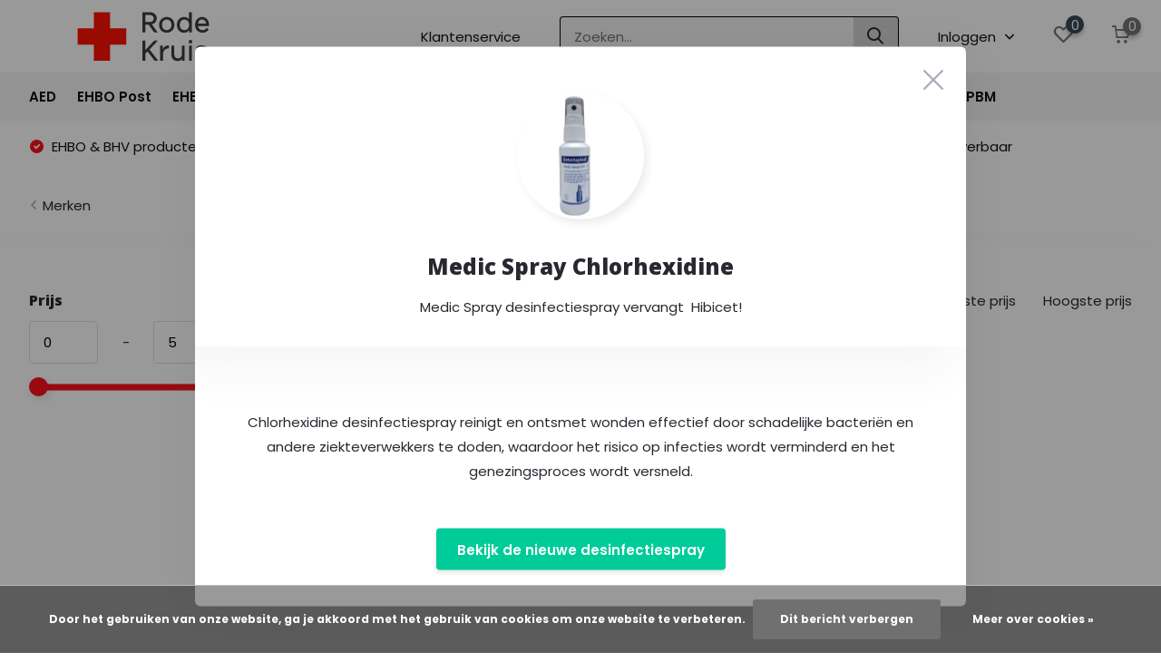

--- FILE ---
content_type: text/html;charset=utf-8
request_url: https://www.evenementenwebshop.nl/brands/reliance/
body_size: 13559
content:
<!doctype html>
<html lang="nl" class="">
	<head>
    <script>
              var aboutpage = false;
          </script>
            <meta charset="utf-8"/>
<!-- [START] 'blocks/head.rain' -->
<!--

  (c) 2008-2026 Lightspeed Netherlands B.V.
  http://www.lightspeedhq.com
  Generated: 24-01-2026 @ 08:28:28

-->
<link rel="canonical" href="https://www.evenementenwebshop.nl/brands/reliance/"/>
<link rel="alternate" href="https://www.evenementenwebshop.nl/index.rss" type="application/rss+xml" title="Nieuwe producten"/>
<link href="https://cdn.webshopapp.com/assets/cookielaw.css?2025-02-20" rel="stylesheet" type="text/css"/>
<meta name="robots" content="noodp,noydir"/>
<meta name="google-site-verification" content="AVyUF-wvONNaaoumIDXAzBGNYImzhfsSPR5GY6CPgOA"/>
<meta property="og:url" content="https://www.evenementenwebshop.nl/brands/reliance/?source=facebook"/>
<meta property="og:site_name" content="evenementenwebshop.nl"/>
<meta property="og:title" content="Bestelportaal voor vrijwilligers en medewerkers van het Rode Kruis"/>
<meta property="og:description" content="Vrijwilligers en medewerkers van het Rode Kruis bestellen op evenementenwebshop.nl, een compleet assortiment aan EHBO en BHV."/>
<script>
(function(w,d,s,l,i){w[l]=w[l]||[];w[l].push({'gtm.start':
new Date().getTime(),event:'gtm.js'});var f=d.getElementsByTagName(s)[0],
j=d.createElement(s),dl=l!='dataLayer'?'&l='+l:'';j.async=true;j.src=
'https://www.googletagmanager.com/gtm.js?id='+i+dl;f.parentNode.insertBefore(j,f);
})(window,document,'script','dataLayer','GTM-M45MZ86');
</script>
<!--[if lt IE 9]>
<script src="https://cdn.webshopapp.com/assets/html5shiv.js?2025-02-20"></script>
<![endif]-->
<!-- [END] 'blocks/head.rain' -->
		<meta http-equiv="x-ua-compatible" content="ie=edge">
		<title>Bestelportaal voor vrijwilligers en medewerkers van het Rode Kruis - evenementenwebshop.nl</title>
		<meta name="description" content="Vrijwilligers en medewerkers van het Rode Kruis bestellen op evenementenwebshop.nl, een compleet assortiment aan EHBO en BHV.">
		<meta name="keywords" content="">
		<meta name="theme-color" content="#ffffff">
		<meta name="MobileOptimized" content="320">
		<meta name="HandheldFriendly" content="true">
		<meta name="viewport" content="width=device-width, initial-scale=1, initial-scale=1, minimum-scale=1, maximum-scale=1, user-scalable=no">
		<meta name="author" content="https://www.dmws.nl/">
		
		<link rel="preconnect" href="https://fonts.googleapis.com">
		<link rel="dns-prefetch" href="https://fonts.googleapis.com">
				<link rel="preconnect" href="//cdn.webshopapp.com/">
		<link rel="dns-prefetch" href="//cdn.webshopapp.com/">
    
    		<link rel="preload" href="https://fonts.googleapis.com/css?family=Poppins:300,400,500,600,700,800,900%7COpen%20Sans:300,400,500,600,700,800,900&display=swap" as="style">
    <link rel="preload" href="https://cdn.webshopapp.com/shops/333247/themes/178590/assets/owl-carousel-min.css?20251202090132" as="style">
    <link rel="preload" href="https://cdn.webshopapp.com/shops/333247/themes/178590/assets/fancybox.css?20251202090132" as="style">
    <link rel="preload" href="https://cdn.webshopapp.com/shops/333247/themes/178590/assets/icomoon.css?20251202090132" as="style">
    <link rel="preload" href="https://cdn.webshopapp.com/shops/333247/themes/178590/assets/compete.css?20251202090132" as="style">
    <link rel="preload" href="https://cdn.webshopapp.com/shops/333247/themes/178590/assets/custom.css?20251202090132" as="style">
    
    <link rel="preload" href="https://cdn.webshopapp.com/shops/333247/themes/178590/assets/jquery-3-4-1-min.js?20251202090132" as="script">
    <link rel="preload" href="https://cdn.webshopapp.com/shops/333247/themes/178590/assets/jquery-ui.js?20251202090132" as="script">
    <link rel="preload" href="https://cdn.webshopapp.com/shops/333247/themes/178590/assets/js-cookie-min.js?20251202090132" as="script">
    <link rel="preload" href="https://cdn.webshopapp.com/shops/333247/themes/178590/assets/owl-carousel-min.js?20251202090132" as="script">
    <link rel="preload" href="https://cdn.webshopapp.com/shops/333247/themes/178590/assets/fancybox.js?20251202090132" as="script">
    <link rel="preload" href="https://cdn.webshopapp.com/shops/333247/themes/178590/assets/lazyload.js?20251202090132" as="script">
    <link rel="preload" href="https://cdn.webshopapp.com/assets/gui.js?2025-02-20" as="script">
    <link rel="preload" href="https://cdn.webshopapp.com/shops/333247/themes/178590/assets/script.js?20251202090132" as="script">
    <link rel="preload" href="https://cdn.webshopapp.com/shops/333247/themes/178590/assets/custom.js?20251202090132" as="script">
        
    <link href="https://fonts.googleapis.com/css?family=Poppins:300,400,500,600,700,800,900%7COpen%20Sans:300,400,500,600,700,800,900&display=swap" rel="stylesheet" type="text/css">
    <link rel="stylesheet" href="https://cdn.webshopapp.com/shops/333247/themes/178590/assets/owl-carousel-min.css?20251202090132" type="text/css">
    <link rel="stylesheet" href="https://cdn.webshopapp.com/shops/333247/themes/178590/assets/fancybox.css?20251202090132" type="text/css">
    <link rel="stylesheet" href="https://cdn.webshopapp.com/shops/333247/themes/178590/assets/icomoon.css?20251202090132" type="text/css">
    <link rel="stylesheet" href="https://cdn.webshopapp.com/shops/333247/themes/178590/assets/compete.css?20251202090132" type="text/css">
    <link rel="stylesheet" href="https://cdn.webshopapp.com/shops/333247/themes/178590/assets/custom.css?20251202090132" type="text/css">
    
    <script src="https://cdn.webshopapp.com/shops/333247/themes/178590/assets/jquery-3-4-1-min.js?20251202090132"></script>

		<link rel="icon" type="image/x-icon" href="https://cdn.webshopapp.com/shops/333247/themes/178590/v/1039894/assets/favicon.ico?20211229141707">
		<link rel="apple-touch-icon" href="https://cdn.webshopapp.com/shops/333247/themes/178590/v/1039894/assets/favicon.ico?20211229141707">
    
    <meta name="msapplication-config" content="https://cdn.webshopapp.com/shops/333247/themes/178590/assets/browserconfig.xml?20251202090132">
<meta property="og:title" content="Bestelportaal voor vrijwilligers en medewerkers van het Rode Kruis">
<meta property="og:type" content="website"> 
<meta property="og:site_name" content="evenementenwebshop.nl">
<meta property="og:url" content="https://www.evenementenwebshop.nl/">
<meta property="og:image" content="https://cdn.webshopapp.com/shops/333247/themes/178590/assets/big-block-bg.jpg?20251128090235">
<meta name="twitter:title" content="Bestelportaal voor vrijwilligers en medewerkers van het Rode Kruis">
<meta name="twitter:description" content="Vrijwilligers en medewerkers van het Rode Kruis bestellen op evenementenwebshop.nl, een compleet assortiment aan EHBO en BHV.">
<meta name="twitter:site" content="evenementenwebshop.nl">
<meta name="twitter:card" content="https://cdn.webshopapp.com/shops/333247/themes/178590/assets/logo.png?20251202090132">
<meta name="twitter:image" content="https://cdn.webshopapp.com/shops/333247/themes/178590/assets/big-block-bg.jpg?20251128090235">
<script type="application/ld+json">
  [
        {
      "@context": "http://schema.org/",
      "@type": "Organization",
      "url": "https://www.evenementenwebshop.nl/",
      "name": "evenementenwebshop.nl",
      "legalName": "evenementenwebshop.nl",
      "description": "Vrijwilligers en medewerkers van het Rode Kruis bestellen op evenementenwebshop.nl, een compleet assortiment aan EHBO en BHV.",
      "logo": "https://cdn.webshopapp.com/shops/333247/themes/178590/assets/logo.png?20251202090132",
      "image": "https://cdn.webshopapp.com/shops/333247/themes/178590/assets/big-block-bg.jpg?20251128090235",
      "contactPoint": {
        "@type": "ContactPoint",
        "contactType": "Customer service",
        "telephone": ""
      },
      "address": {
        "@type": "PostalAddress",
        "streetAddress": "Flight Forum 3780",
        "addressLocality": "",
        "postalCode": "5657 DX Eindhoven",
        "addressCountry": "NL"
      }
         
    },
    { 
      "@context": "http://schema.org", 
      "@type": "WebSite", 
      "url": "https://www.evenementenwebshop.nl/", 
      "name": "evenementenwebshop.nl",
      "description": "Vrijwilligers en medewerkers van het Rode Kruis bestellen op evenementenwebshop.nl, een compleet assortiment aan EHBO en BHV.",
      "author": [
        {
          "@type": "Organization",
          "url": "https://www.dmws.nl/",
          "name": "DMWS B.V.",
          "address": {
            "@type": "PostalAddress",
            "streetAddress": "Klokgebouw 195 (Strijp-S)",
            "addressLocality": "Eindhoven",
            "addressRegion": "NB",
            "postalCode": "5617 AB",
            "addressCountry": "NL"
          }
        }
      ]
    }
  ]
</script>    
	</head>
	<body>
    <ul class="hidden-data hidden"><li>333247</li><li>178590</li><li>ja</li><li>nl</li><li>live</li><li></li><li>https://www.evenementenwebshop.nl/</li></ul><header id="top" class="scroll-active"><div class="top-wrap fixed default"><section class="main pos-r"><div class="container pos-r"><div class="d-flex align-center justify-between"><div class="d-flex align-center"><div id="mobile-menu-btn" class="d-none show-1000"><div class="hamburger"><span></span><span></span><span></span><span></span></div></div><a href="https://www.evenementenwebshop.nl/account/login/" class="hidden show-575-flex"><i class="icon-login"></i></a><div id="logo" class="d-flex align-center"><a href="https://www.evenementenwebshop.nl/" accesskey="h"><img class="hide-1000 desktop-logo" src="https://cdn.webshopapp.com/shops/333247/files/392545559/logo-rode-kruis.svg" alt="evenementenwebshop.nl" height="80" width="250" /><img class="d-none show-1000 mobile-logo" src="https://cdn.webshopapp.com/shops/333247/files/392545559/logo-rode-kruis.svg" alt="evenementenwebshop.nl" height="80" width="250" /></a></div></div><div class="d-flex align-center justify-end top-nav"><a href="/service/contact/" class="hide-1000">Klantenservice</a><div id="showSearch" class="hide-575"><input type="search" value="" placeholder="Zoeken..."><button type="submit" title="Zoeken" disabled="disabled"><i class="icon-search"></i></button></div><div class="login with-drop hide-575"><a href="https://www.evenementenwebshop.nl/account/login/"><span>Inloggen <i class="icon-arrow-down"></i></span></a><div class="dropdown"><form method="post" id="formLogin" action="https://www.evenementenwebshop.nl/account/loginPost/"><h3>Inloggen</h3><p>Maak bestellen nóg makkelijker!</p><div><label for="formLoginEmail">E-mailadres<span class="c-negatives">*</span></label><input type="email" id="formLoginEmail" name="email" placeholder="E-mailadres" autocomplete='email' tabindex=1 required></div><div><label for="formLoginPassword">Wachtwoord (min. 5 tekens)</label><a href="https://www.evenementenwebshop.nl/account/password/" class="forgot" tabindex=6>Wachtwoord vergeten?</a><input type="password" id="formLoginPassword" name="password" placeholder="Wachtwoord (min. 5 tekens)" autocomplete="current-password" tabindex=2 required></div><div><input type="hidden" name="key" value="75ec97abace2a154af3cde2aa6db9d1c" /><input type="hidden" name="type" value="login" /><button type="submit" onclick="$('#formLogin').submit(); return false;" class="btn" tabindex=3>Inloggen</button></div></form><div><p class="register">Nog geen account? <a href="https://www.evenementenwebshop.nl/account/register/" tabindex=5>Account aanmaken</a></p></div></div></div><div class="favorites"><a href="https://www.evenementenwebshop.nl/account/wishlist/" class="count"><span class="items" data-wishlist-items="">0</span><i class="icon-wishlist"></i></a></div><div class="cart with-drop"><a href="https://www.evenementenwebshop.nl/cart/" class="count"><span>0</span><i class="icon-cart"></i></a><div class="dropdown"><h3>Winkelwagen</h3><i class="icon-close hidden show-575"></i><p>Uw winkelwagen is leeg</p></div></div></div></div></div><div class="search-autocomplete"><div id="searchExpanded"><div class="container pos-r d-flex align-center"><form action="https://www.evenementenwebshop.nl/search/" method="get" id="formSearch"  class="search-form d-flex align-center"  data-search-type="desktop"><span onclick="$(this).closest('form').submit();" title="Zoeken" class="search-icon"><i class="icon-search"></i></span><input type="text" name="q" autocomplete="off"  value="" placeholder="Zoeken" class="standard-input" data-input="desktop"/></form><div class="close hide-575">Sluiten</div></div><div class="overlay hide-575"></div></div><div class="container pos-r"><div id="searchResults" class="results-wrap with-filter" data-search-type="desktop"><div class="close"><i class="icon-close"></i></div><h4>Suggesties</h4><div class="d-flex justify-between"><div class="filter-scroll-wrap"><div class="filter-scroll"><div class="subtitle title-font">Filters</div><form data-search-type="desktop"><div class="filter-boxes"><div class="filter-wrap sort"><select name="sort" class="custom-select"></select></div></div><div class="filter-boxes custom-filters"></div></form></div></div><ul class="search-products products-livesearch"></ul></div><div class="more"><a href="#" class="btn accent">Bekijk alle resultaten <span>(0)</span></a></div></div></div></div></section><section id="menu" class="hide-1000 dropdown"><div class="container"><nav class="menu"><ul class="d-flex align-center"><li class="item has-children"><a class="itemLink" href="https://www.evenementenwebshop.nl/aed/" title="AED">AED</a><ul class="subnav"><li class="subitem has-children"><a class="subitemLink " href="https://www.evenementenwebshop.nl/aed/aed/" title="AED">AED</a><ul class="subsubnav"><li class="subitem"><a class="subitemLink" href="https://www.evenementenwebshop.nl/aed/aed/cardiac-science/" title="Cardiac Science">Cardiac Science</a></li><li class="subitem"><a class="subitemLink" href="https://www.evenementenwebshop.nl/aed/aed/defibtech/" title="Defibtech">Defibtech</a></li><li class="subitem"><a class="subitemLink" href="https://www.evenementenwebshop.nl/aed/aed/heartsine-samaritan/" title="Heartsine Samaritan">Heartsine Samaritan</a></li><li class="subitem"><a class="subitemLink" href="https://www.evenementenwebshop.nl/aed/aed/mindray/" title="Mindray">Mindray</a></li><li class="subitem"><a class="subitemLink" href="https://www.evenementenwebshop.nl/aed/aed/philips/" title="Philips">Philips</a></li><li class="subitem"><a class="subitemLink" href="https://www.evenementenwebshop.nl/aed/aed/physio-control-medtronic/" title="Physio Control Medtronic">Physio Control Medtronic</a></li><li class="subitem"><a class="subitemLink" href="https://www.evenementenwebshop.nl/aed/aed/zoll/" title="Zoll">Zoll</a></li></ul></li><li class="subitem has-children"><a class="subitemLink " href="https://www.evenementenwebshop.nl/aed/aed-trainers/" title="AED Trainers">AED Trainers</a><ul class="subsubnav"><li class="subitem"><a class="subitemLink" href="https://www.evenementenwebshop.nl/aed/aed-trainers/cardiac-science/" title="Cardiac Science">Cardiac Science</a></li><li class="subitem"><a class="subitemLink" href="https://www.evenementenwebshop.nl/aed/aed-trainers/defibtech/" title="Defibtech">Defibtech</a></li><li class="subitem"><a class="subitemLink" href="https://www.evenementenwebshop.nl/aed/aed-trainers/mindray/" title="Mindray">Mindray</a></li></ul></li><li class="subitem has-children"><a class="subitemLink " href="https://www.evenementenwebshop.nl/aed/aed-elektroden/" title="AED Elektroden">AED Elektroden</a><ul class="subsubnav"><li class="subitem"><a class="subitemLink" href="https://www.evenementenwebshop.nl/aed/aed-elektroden/cardiac-science/" title="Cardiac Science">Cardiac Science</a></li><li class="subitem"><a class="subitemLink" href="https://www.evenementenwebshop.nl/aed/aed-elektroden/defibtech/" title="Defibtech">Defibtech</a></li><li class="subitem"><a class="subitemLink" href="https://www.evenementenwebshop.nl/aed/aed-elektroden/heartsine-samaritan/" title="Heartsine Samaritan">Heartsine Samaritan</a></li><li class="subitem"><a class="subitemLink" href="https://www.evenementenwebshop.nl/aed/aed-elektroden/mindray/" title="Mindray">Mindray</a></li><li class="subitem"><a class="subitemLink" href="https://www.evenementenwebshop.nl/aed/aed-elektroden/philips/" title="Philips">Philips</a></li><li class="subitem"><a class="subitemLink" href="https://www.evenementenwebshop.nl/aed/aed-elektroden/physio-control-medtronic/" title="Physio Control Medtronic">Physio Control Medtronic</a></li><li class="subitem"><a class="subitemLink" href="https://www.evenementenwebshop.nl/aed/aed-elektroden/zoll/" title="Zoll">Zoll</a></li></ul></li><li class="subitem has-children"><a class="subitemLink " href="https://www.evenementenwebshop.nl/aed/aed-batterijen/" title="AED Batterijen">AED Batterijen</a><ul class="subsubnav"><li class="subitem"><a class="subitemLink" href="https://www.evenementenwebshop.nl/aed/aed-batterijen/cardiac-science/" title="Cardiac Science">Cardiac Science</a></li><li class="subitem"><a class="subitemLink" href="https://www.evenementenwebshop.nl/aed/aed-batterijen/defibtech/" title="Defibtech">Defibtech</a></li><li class="subitem"><a class="subitemLink" href="https://www.evenementenwebshop.nl/aed/aed-batterijen/heartsine-samaritan/" title="Heartsine Samaritan">Heartsine Samaritan</a></li><li class="subitem"><a class="subitemLink" href="https://www.evenementenwebshop.nl/aed/aed-batterijen/mindray/" title="Mindray">Mindray</a></li><li class="subitem"><a class="subitemLink" href="https://www.evenementenwebshop.nl/aed/aed-batterijen/philips/" title="Philips">Philips</a></li><li class="subitem"><a class="subitemLink" href="https://www.evenementenwebshop.nl/aed/aed-batterijen/physio-control-medtronic/" title="Physio Control Medtronic">Physio Control Medtronic</a></li><li class="subitem"><a class="subitemLink" href="https://www.evenementenwebshop.nl/aed/aed-batterijen/zoll/" title="Zoll">Zoll</a></li><li class="subitem"><a class="subitemLink" href="https://www.evenementenwebshop.nl/aed/aed-batterijen/overige/" title="Overige">Overige</a></li></ul></li><li class="subitem"><a class="subitemLink " href="https://www.evenementenwebshop.nl/aed/aed-overige-toebehoren/" title="AED Overige Toebehoren">AED Overige Toebehoren</a></li></ul></li><li class="item has-children"><a class="itemLink" href="https://www.evenementenwebshop.nl/ehbo-post/" title="EHBO Post">EHBO Post</a><ul class="subnav"><li class="subitem has-children"><a class="subitemLink " href="https://www.evenementenwebshop.nl/ehbo-post/inrichting/" title="Inrichting">Inrichting</a><ul class="subsubnav"><li class="subitem"><a class="subitemLink" href="https://www.evenementenwebshop.nl/ehbo-post/inrichting/bedscherm/" title="Bedscherm">Bedscherm</a></li><li class="subitem"><a class="subitemLink" href="https://www.evenementenwebshop.nl/ehbo-post/inrichting/behandeltafels/" title="Behandeltafels">Behandeltafels</a></li><li class="subitem"><a class="subitemLink" href="https://www.evenementenwebshop.nl/ehbo-post/inrichting/brancards/" title="Brancards">Brancards</a></li><li class="subitem"><a class="subitemLink" href="https://www.evenementenwebshop.nl/ehbo-post/inrichting/rolstoelen/" title="Rolstoelen">Rolstoelen</a></li><li class="subitem"><a class="subitemLink" href="https://www.evenementenwebshop.nl/ehbo-post/inrichting/vlaggen-banners/" title="Vlaggen / Banners">Vlaggen / Banners</a></li></ul></li><li class="subitem"><a class="subitemLink " href="https://www.evenementenwebshop.nl/ehbo-post/tenten/" title="Tenten">Tenten</a></li><li class="subitem"><a class="subitemLink " href="https://www.evenementenwebshop.nl/ehbo-post/schoonmaakmiddelen/" title="Schoonmaakmiddelen">Schoonmaakmiddelen</a></li><li class="subitem"><a class="subitemLink " href="https://www.evenementenwebshop.nl/ehbo-post/overige-toebehoren/" title="Overige Toebehoren">Overige Toebehoren</a></li></ul></li><li class="item has-children"><a class="itemLink" href="https://www.evenementenwebshop.nl/ehbo-producten/" title="EHBO Producten">EHBO Producten</a><ul class="subnav"><li class="subitem"><a class="subitemLink " href="https://www.evenementenwebshop.nl/ehbo-producten/blaarbehandeling/" title="Blaarbehandeling">Blaarbehandeling</a></li><li class="subitem"><a class="subitemLink " href="https://www.evenementenwebshop.nl/ehbo-producten/brandwonden/" title="Brandwonden">Brandwonden</a></li><li class="subitem has-children"><a class="subitemLink " href="https://www.evenementenwebshop.nl/ehbo-producten/formulieren-en-schrijfwaren/" title="Formulieren en Schrijfwaren">Formulieren en Schrijfwaren</a><ul class="subsubnav"><li class="subitem"><a class="subitemLink" href="https://www.evenementenwebshop.nl/ehbo-producten/formulieren-en-schrijfwaren/hulpverleningsformulier/" title="Hulpverleningsformulier">Hulpverleningsformulier</a></li><li class="subitem"><a class="subitemLink" href="https://www.evenementenwebshop.nl/ehbo-producten/formulieren-en-schrijfwaren/pennen/" title="Pennen">Pennen</a></li><li class="subitem"><a class="subitemLink" href="https://www.evenementenwebshop.nl/ehbo-producten/formulieren-en-schrijfwaren/notitieblok/" title="Notitieblok">Notitieblok</a></li></ul></li><li class="subitem has-children"><a class="subitemLink " href="https://www.evenementenwebshop.nl/ehbo-producten/verbandmiddelen/" title="Verbandmiddelen">Verbandmiddelen</a><ul class="subsubnav"><li class="subitem"><a class="subitemLink" href="https://www.evenementenwebshop.nl/ehbo-producten/verbandmiddelen/snelverband-traumaverband/" title="Snelverband / traumaverband">Snelverband / traumaverband</a></li><li class="subitem"><a class="subitemLink" href="https://www.evenementenwebshop.nl/ehbo-producten/verbandmiddelen/netverband-buisverband/" title="Netverband / buisverband">Netverband / buisverband</a></li><li class="subitem"><a class="subitemLink" href="https://www.evenementenwebshop.nl/ehbo-producten/verbandmiddelen/gazen-kompressen/" title="Gazen / kompressen">Gazen / kompressen</a></li><li class="subitem"><a class="subitemLink" href="https://www.evenementenwebshop.nl/ehbo-producten/verbandmiddelen/windsel/" title="Windsel">Windsel</a></li><li class="subitem"><a class="subitemLink" href="https://www.evenementenwebshop.nl/ehbo-producten/verbandmiddelen/tourniquet/" title="Tourniquet">Tourniquet</a></li><li class="subitem"><a class="subitemLink" href="https://www.evenementenwebshop.nl/ehbo-producten/verbandmiddelen/pleisters/" title="Pleisters">Pleisters</a></li><li class="subitem"><a class="subitemLink" href="https://www.evenementenwebshop.nl/ehbo-producten/verbandmiddelen/instrumentarium/" title="Instrumentarium">Instrumentarium</a></li></ul></li></ul></li><li class="item has-children"><a class="itemLink" href="https://www.evenementenwebshop.nl/complete-tassen-en-kisten/" title="Complete Tassen en Kisten ">Complete Tassen en Kisten </a><ul class="subnav"><li class="subitem has-children"><a class="subitemLink " href="https://www.evenementenwebshop.nl/complete-tassen-en-kisten/evenementen-tas/" title="Evenementen Tas">Evenementen Tas</a><ul class="subsubnav"><li class="subitem"><a class="subitemLink" href="https://www.evenementenwebshop.nl/complete-tassen-en-kisten/evenementen-tas/tas-met-inhoud/" title="Tas met Inhoud">Tas met Inhoud</a></li><li class="subitem"><a class="subitemLink" href="https://www.evenementenwebshop.nl/complete-tassen-en-kisten/evenementen-tas/navulling-compleet/" title="Navulling Compleet">Navulling Compleet</a></li><li class="subitem"><a class="subitemLink" href="https://www.evenementenwebshop.nl/complete-tassen-en-kisten/evenementen-tas/navulling-per-stuk/" title="Navulling Per Stuk">Navulling Per Stuk</a></li><li class="subitem"><a class="subitemLink" href="https://www.evenementenwebshop.nl/complete-tassen-en-kisten/evenementen-tas/optionele-producten/" title="Optionele Producten">Optionele Producten</a></li><li class="subitem"><a class="subitemLink" href="https://www.evenementenwebshop.nl/complete-tassen-en-kisten/evenementen-tas/logo-met-klittenband/" title="Logo met klittenband">Logo met klittenband</a></li></ul></li><li class="subitem has-children"><a class="subitemLink " href="https://www.evenementenwebshop.nl/complete-tassen-en-kisten/evenementen-kist/" title="Evenementen Kist">Evenementen Kist</a><ul class="subsubnav"><li class="subitem"><a class="subitemLink" href="https://www.evenementenwebshop.nl/complete-tassen-en-kisten/evenementen-kist/kist-met-inhoud/" title="Kist met Inhoud">Kist met Inhoud</a></li><li class="subitem"><a class="subitemLink" href="https://www.evenementenwebshop.nl/complete-tassen-en-kisten/evenementen-kist/navulling-compleet/" title="Navulling Compleet">Navulling Compleet</a></li><li class="subitem"><a class="subitemLink" href="https://www.evenementenwebshop.nl/complete-tassen-en-kisten/evenementen-kist/navulling-per-stuk/" title="Navulling Per Stuk">Navulling Per Stuk</a></li><li class="subitem"><a class="subitemLink" href="https://www.evenementenwebshop.nl/complete-tassen-en-kisten/evenementen-kist/optionele-producten/" title="Optionele Producten">Optionele Producten</a></li></ul></li><li class="subitem has-children"><a class="subitemLink " href="https://www.evenementenwebshop.nl/complete-tassen-en-kisten/blarenprikbak/" title="Blarenprikbak">Blarenprikbak</a><ul class="subsubnav"><li class="subitem"><a class="subitemLink" href="https://www.evenementenwebshop.nl/complete-tassen-en-kisten/blarenprikbak/blarenprikbak-met-inhoud/" title="Blarenprikbak met inhoud">Blarenprikbak met inhoud</a></li><li class="subitem"><a class="subitemLink" href="https://www.evenementenwebshop.nl/complete-tassen-en-kisten/blarenprikbak/navulling-per-stuk/" title="Navulling per stuk">Navulling per stuk</a></li></ul></li><li class="subitem has-children"><a class="subitemLink " href="https://www.evenementenwebshop.nl/complete-tassen-en-kisten/evenementen-heuptas/" title="Evenementen Heuptas">Evenementen Heuptas</a><ul class="subsubnav"><li class="subitem"><a class="subitemLink" href="https://www.evenementenwebshop.nl/complete-tassen-en-kisten/evenementen-heuptas/tas-met-inhoud/" title="Tas met Inhoud">Tas met Inhoud</a></li><li class="subitem"><a class="subitemLink" href="https://www.evenementenwebshop.nl/complete-tassen-en-kisten/evenementen-heuptas/navulling-per-stuk/" title="Navulling Per Stuk">Navulling Per Stuk</a></li></ul></li><li class="subitem has-children"><a class="subitemLink " href="https://www.evenementenwebshop.nl/complete-tassen-en-kisten/mass-casualty-bag/" title="Mass Casualty Bag">Mass Casualty Bag</a><ul class="subsubnav"><li class="subitem"><a class="subitemLink" href="https://www.evenementenwebshop.nl/complete-tassen-en-kisten/mass-casualty-bag/tas-met-inhoud/" title="Tas met Inhoud">Tas met Inhoud</a></li></ul></li><li class="subitem"><a class="subitemLink " href="https://www.evenementenwebshop.nl/complete-tassen-en-kisten/tassen-en-rugtassen/" title="Tassen en Rugtassen">Tassen en Rugtassen</a></li></ul></li><li class="item has-children"><a class="itemLink" href="https://www.evenementenwebshop.nl/zorg-producten/" title="Zorg Producten">Zorg Producten</a><ul class="subnav"><li class="subitem"><a class="subitemLink " href="https://www.evenementenwebshop.nl/zorg-producten/bescherming/" title="Bescherming">Bescherming</a></li><li class="subitem"><a class="subitemLink " href="https://www.evenementenwebshop.nl/zorg-producten/desinfectie/" title="Desinfectie">Desinfectie</a></li><li class="subitem"><a class="subitemLink " href="https://www.evenementenwebshop.nl/zorg-producten/basiszorg/" title="Basiszorg">Basiszorg</a></li><li class="subitem"><a class="subitemLink " href="https://www.evenementenwebshop.nl/zorg-producten/oogspoeling/" title="Oogspoeling">Oogspoeling</a></li><li class="subitem"><a class="subitemLink " href="https://www.evenementenwebshop.nl/zorg-producten/zelfzorgmedicatie/" title="Zelfzorgmedicatie">Zelfzorgmedicatie</a></li><li class="subitem"><a class="subitemLink " href="https://www.evenementenwebshop.nl/zorg-producten/sportverzorging/" title="Sportverzorging">Sportverzorging</a></li><li class="subitem"><a class="subitemLink " href="https://www.evenementenwebshop.nl/zorg-producten/verzorging/" title="Verzorging">Verzorging</a></li></ul></li><li class="item has-children"><a class="itemLink" href="https://www.evenementenwebshop.nl/les-en-trainingsmateriaal/" title="Les - en Trainingsmateriaal">Les - en Trainingsmateriaal</a><ul class="subnav"><li class="subitem has-children"><a class="subitemLink " href="https://www.evenementenwebshop.nl/les-en-trainingsmateriaal/ambu-poppen/" title="AMBU Poppen">AMBU Poppen</a><ul class="subsubnav"><li class="subitem"><a class="subitemLink" href="https://www.evenementenwebshop.nl/les-en-trainingsmateriaal/ambu-poppen/ambu-baby/" title="Ambu Baby">Ambu Baby</a></li><li class="subitem"><a class="subitemLink" href="https://www.evenementenwebshop.nl/les-en-trainingsmateriaal/ambu-poppen/ambu-junior/" title="Ambu Junior">Ambu Junior</a></li><li class="subitem"><a class="subitemLink" href="https://www.evenementenwebshop.nl/les-en-trainingsmateriaal/ambu-poppen/ambuman-basic/" title="AmbuMan Basic">AmbuMan Basic</a></li><li class="subitem"><a class="subitemLink" href="https://www.evenementenwebshop.nl/les-en-trainingsmateriaal/ambu-poppen/ambuman-instrument/" title="AmbuMan Instrument">AmbuMan Instrument</a></li><li class="subitem"><a class="subitemLink" href="https://www.evenementenwebshop.nl/les-en-trainingsmateriaal/ambu-poppen/ambuman-school/" title="AmbuMan School">AmbuMan School</a></li><li class="subitem"><a class="subitemLink" href="https://www.evenementenwebshop.nl/les-en-trainingsmateriaal/ambu-poppen/ambuman-draadloos/" title="AmbuMan Draadloos">AmbuMan Draadloos</a></li></ul></li><li class="subitem"><a class="subitemLink " href="https://www.evenementenwebshop.nl/les-en-trainingsmateriaal/trainingsmateriaal/" title="Trainingsmateriaal ">Trainingsmateriaal </a></li></ul></li><li class="item has-children"><a class="itemLink" href="https://www.evenementenwebshop.nl/hygiene/" title="Hygiëne">Hygiëne</a><ul class="subnav"><li class="subitem"><a class="subitemLink " href="https://www.evenementenwebshop.nl/hygiene/handreiniging/" title="Handreiniging">Handreiniging</a></li><li class="subitem"><a class="subitemLink " href="https://www.evenementenwebshop.nl/hygiene/handdesinfectie/" title="Handdesinfectie">Handdesinfectie</a></li><li class="subitem"><a class="subitemLink " href="https://www.evenementenwebshop.nl/hygiene/desinfectiemiddelen/" title="Desinfectiemiddelen">Desinfectiemiddelen</a></li></ul></li><li class="item has-children"><a class="itemLink" href="https://www.evenementenwebshop.nl/pbm/" title="PBM">PBM</a><ul class="subnav"><li class="subitem has-children"><a class="subitemLink " href="https://www.evenementenwebshop.nl/pbm/mondkapjes/" title="Mondkapjes">Mondkapjes</a><ul class="subsubnav"><li class="subitem"><a class="subitemLink" href="https://www.evenementenwebshop.nl/pbm/mondkapjes/ffp2-maskers/" title="FFP2 maskers">FFP2 maskers</a></li><li class="subitem"><a class="subitemLink" href="https://www.evenementenwebshop.nl/pbm/mondkapjes/iir-maskers/" title="IIR  maskers">IIR  maskers</a></li></ul></li><li class="subitem"><a class="subitemLink " href="https://www.evenementenwebshop.nl/pbm/schorten/" title="Schorten">Schorten</a></li><li class="subitem"><a class="subitemLink " href="https://www.evenementenwebshop.nl/pbm/brillen/" title="Brillen">Brillen</a></li><li class="subitem"><a class="subitemLink " href="https://www.evenementenwebshop.nl/pbm/handschoenen/" title="Handschoenen">Handschoenen</a></li><li class="subitem"><a class="subitemLink " href="https://www.evenementenwebshop.nl/pbm/haarnetjes/" title="Haarnetjes">Haarnetjes</a></li><li class="subitem"><a class="subitemLink " href="https://www.evenementenwebshop.nl/pbm/oordopjes/" title="Oordopjes">Oordopjes</a></li></ul></li></ul></nav></div></section><div id="mobileMenu" class="hide"><div class="wrap"><ul><li class="all hidden"><a href="#"><i class="icon-nav-left"></i>Alle categorieën</a></li><li class="cat has-children"><a class="itemLink" href="https://www.evenementenwebshop.nl/aed/" title="AED">AED<i class="icon-arrow-right"></i></a><ul class="subnav hidden"><li class="subitem has-children"><a class="subitemLink" href="https://www.evenementenwebshop.nl/aed/aed/" title="AED">AED<i class="icon-arrow-right"></i></a><ul class="subsubnav hidden"><li class="subitem"><a class="subitemLink" href="https://www.evenementenwebshop.nl/aed/aed/cardiac-science/" title="Cardiac Science">Cardiac Science</a></li><li class="subitem"><a class="subitemLink" href="https://www.evenementenwebshop.nl/aed/aed/defibtech/" title="Defibtech">Defibtech</a></li><li class="subitem"><a class="subitemLink" href="https://www.evenementenwebshop.nl/aed/aed/heartsine-samaritan/" title="Heartsine Samaritan">Heartsine Samaritan</a></li><li class="subitem"><a class="subitemLink" href="https://www.evenementenwebshop.nl/aed/aed/mindray/" title="Mindray">Mindray</a></li><li class="subitem"><a class="subitemLink" href="https://www.evenementenwebshop.nl/aed/aed/philips/" title="Philips">Philips</a></li><li class="subitem"><a class="subitemLink" href="https://www.evenementenwebshop.nl/aed/aed/physio-control-medtronic/" title="Physio Control Medtronic">Physio Control Medtronic</a></li><li class="subitem"><a class="subitemLink" href="https://www.evenementenwebshop.nl/aed/aed/zoll/" title="Zoll">Zoll</a></li></ul></li><li class="subitem has-children"><a class="subitemLink" href="https://www.evenementenwebshop.nl/aed/aed-trainers/" title="AED Trainers">AED Trainers<i class="icon-arrow-right"></i></a><ul class="subsubnav hidden"><li class="subitem"><a class="subitemLink" href="https://www.evenementenwebshop.nl/aed/aed-trainers/cardiac-science/" title="Cardiac Science">Cardiac Science</a></li><li class="subitem"><a class="subitemLink" href="https://www.evenementenwebshop.nl/aed/aed-trainers/defibtech/" title="Defibtech">Defibtech</a></li><li class="subitem"><a class="subitemLink" href="https://www.evenementenwebshop.nl/aed/aed-trainers/mindray/" title="Mindray">Mindray</a></li></ul></li><li class="subitem has-children"><a class="subitemLink" href="https://www.evenementenwebshop.nl/aed/aed-elektroden/" title="AED Elektroden">AED Elektroden<i class="icon-arrow-right"></i></a><ul class="subsubnav hidden"><li class="subitem"><a class="subitemLink" href="https://www.evenementenwebshop.nl/aed/aed-elektroden/cardiac-science/" title="Cardiac Science">Cardiac Science</a></li><li class="subitem"><a class="subitemLink" href="https://www.evenementenwebshop.nl/aed/aed-elektroden/defibtech/" title="Defibtech">Defibtech</a></li><li class="subitem"><a class="subitemLink" href="https://www.evenementenwebshop.nl/aed/aed-elektroden/heartsine-samaritan/" title="Heartsine Samaritan">Heartsine Samaritan</a></li><li class="subitem"><a class="subitemLink" href="https://www.evenementenwebshop.nl/aed/aed-elektroden/mindray/" title="Mindray">Mindray</a></li><li class="subitem"><a class="subitemLink" href="https://www.evenementenwebshop.nl/aed/aed-elektroden/philips/" title="Philips">Philips</a></li><li class="subitem"><a class="subitemLink" href="https://www.evenementenwebshop.nl/aed/aed-elektroden/physio-control-medtronic/" title="Physio Control Medtronic">Physio Control Medtronic</a></li><li class="subitem"><a class="subitemLink" href="https://www.evenementenwebshop.nl/aed/aed-elektroden/zoll/" title="Zoll">Zoll</a></li></ul></li><li class="subitem has-children"><a class="subitemLink" href="https://www.evenementenwebshop.nl/aed/aed-batterijen/" title="AED Batterijen">AED Batterijen<i class="icon-arrow-right"></i></a><ul class="subsubnav hidden"><li class="subitem"><a class="subitemLink" href="https://www.evenementenwebshop.nl/aed/aed-batterijen/cardiac-science/" title="Cardiac Science">Cardiac Science</a></li><li class="subitem"><a class="subitemLink" href="https://www.evenementenwebshop.nl/aed/aed-batterijen/defibtech/" title="Defibtech">Defibtech</a></li><li class="subitem"><a class="subitemLink" href="https://www.evenementenwebshop.nl/aed/aed-batterijen/heartsine-samaritan/" title="Heartsine Samaritan">Heartsine Samaritan</a></li><li class="subitem"><a class="subitemLink" href="https://www.evenementenwebshop.nl/aed/aed-batterijen/mindray/" title="Mindray">Mindray</a></li><li class="subitem"><a class="subitemLink" href="https://www.evenementenwebshop.nl/aed/aed-batterijen/philips/" title="Philips">Philips</a></li><li class="subitem"><a class="subitemLink" href="https://www.evenementenwebshop.nl/aed/aed-batterijen/physio-control-medtronic/" title="Physio Control Medtronic">Physio Control Medtronic</a></li><li class="subitem"><a class="subitemLink" href="https://www.evenementenwebshop.nl/aed/aed-batterijen/zoll/" title="Zoll">Zoll</a></li><li class="subitem"><a class="subitemLink" href="https://www.evenementenwebshop.nl/aed/aed-batterijen/overige/" title="Overige">Overige</a></li></ul></li><li class="subitem"><a class="subitemLink" href="https://www.evenementenwebshop.nl/aed/aed-overige-toebehoren/" title="AED Overige Toebehoren">AED Overige Toebehoren</a></li></ul></li><li class="cat has-children"><a class="itemLink" href="https://www.evenementenwebshop.nl/ehbo-post/" title="EHBO Post">EHBO Post<i class="icon-arrow-right"></i></a><ul class="subnav hidden"><li class="subitem has-children"><a class="subitemLink" href="https://www.evenementenwebshop.nl/ehbo-post/inrichting/" title="Inrichting">Inrichting<i class="icon-arrow-right"></i></a><ul class="subsubnav hidden"><li class="subitem"><a class="subitemLink" href="https://www.evenementenwebshop.nl/ehbo-post/inrichting/bedscherm/" title="Bedscherm">Bedscherm</a></li><li class="subitem"><a class="subitemLink" href="https://www.evenementenwebshop.nl/ehbo-post/inrichting/behandeltafels/" title="Behandeltafels">Behandeltafels</a></li><li class="subitem"><a class="subitemLink" href="https://www.evenementenwebshop.nl/ehbo-post/inrichting/brancards/" title="Brancards">Brancards</a></li><li class="subitem"><a class="subitemLink" href="https://www.evenementenwebshop.nl/ehbo-post/inrichting/rolstoelen/" title="Rolstoelen">Rolstoelen</a></li><li class="subitem"><a class="subitemLink" href="https://www.evenementenwebshop.nl/ehbo-post/inrichting/vlaggen-banners/" title="Vlaggen / Banners">Vlaggen / Banners</a></li></ul></li><li class="subitem"><a class="subitemLink" href="https://www.evenementenwebshop.nl/ehbo-post/tenten/" title="Tenten">Tenten</a></li><li class="subitem"><a class="subitemLink" href="https://www.evenementenwebshop.nl/ehbo-post/schoonmaakmiddelen/" title="Schoonmaakmiddelen">Schoonmaakmiddelen</a></li><li class="subitem"><a class="subitemLink" href="https://www.evenementenwebshop.nl/ehbo-post/overige-toebehoren/" title="Overige Toebehoren">Overige Toebehoren</a></li></ul></li><li class="cat has-children"><a class="itemLink" href="https://www.evenementenwebshop.nl/ehbo-producten/" title="EHBO Producten">EHBO Producten<i class="icon-arrow-right"></i></a><ul class="subnav hidden"><li class="subitem"><a class="subitemLink" href="https://www.evenementenwebshop.nl/ehbo-producten/blaarbehandeling/" title="Blaarbehandeling">Blaarbehandeling</a></li><li class="subitem"><a class="subitemLink" href="https://www.evenementenwebshop.nl/ehbo-producten/brandwonden/" title="Brandwonden">Brandwonden</a></li><li class="subitem has-children"><a class="subitemLink" href="https://www.evenementenwebshop.nl/ehbo-producten/formulieren-en-schrijfwaren/" title="Formulieren en Schrijfwaren">Formulieren en Schrijfwaren<i class="icon-arrow-right"></i></a><ul class="subsubnav hidden"><li class="subitem"><a class="subitemLink" href="https://www.evenementenwebshop.nl/ehbo-producten/formulieren-en-schrijfwaren/hulpverleningsformulier/" title="Hulpverleningsformulier">Hulpverleningsformulier</a></li><li class="subitem"><a class="subitemLink" href="https://www.evenementenwebshop.nl/ehbo-producten/formulieren-en-schrijfwaren/pennen/" title="Pennen">Pennen</a></li><li class="subitem"><a class="subitemLink" href="https://www.evenementenwebshop.nl/ehbo-producten/formulieren-en-schrijfwaren/notitieblok/" title="Notitieblok">Notitieblok</a></li></ul></li><li class="subitem has-children"><a class="subitemLink" href="https://www.evenementenwebshop.nl/ehbo-producten/verbandmiddelen/" title="Verbandmiddelen">Verbandmiddelen<i class="icon-arrow-right"></i></a><ul class="subsubnav hidden"><li class="subitem"><a class="subitemLink" href="https://www.evenementenwebshop.nl/ehbo-producten/verbandmiddelen/snelverband-traumaverband/" title="Snelverband / traumaverband">Snelverband / traumaverband</a></li><li class="subitem"><a class="subitemLink" href="https://www.evenementenwebshop.nl/ehbo-producten/verbandmiddelen/netverband-buisverband/" title="Netverband / buisverband">Netverband / buisverband</a></li><li class="subitem"><a class="subitemLink" href="https://www.evenementenwebshop.nl/ehbo-producten/verbandmiddelen/gazen-kompressen/" title="Gazen / kompressen">Gazen / kompressen</a></li><li class="subitem"><a class="subitemLink" href="https://www.evenementenwebshop.nl/ehbo-producten/verbandmiddelen/windsel/" title="Windsel">Windsel</a></li><li class="subitem"><a class="subitemLink" href="https://www.evenementenwebshop.nl/ehbo-producten/verbandmiddelen/tourniquet/" title="Tourniquet">Tourniquet</a></li><li class="subitem"><a class="subitemLink" href="https://www.evenementenwebshop.nl/ehbo-producten/verbandmiddelen/pleisters/" title="Pleisters">Pleisters</a></li><li class="subitem"><a class="subitemLink" href="https://www.evenementenwebshop.nl/ehbo-producten/verbandmiddelen/instrumentarium/" title="Instrumentarium">Instrumentarium</a></li></ul></li></ul></li><li class="cat has-children"><a class="itemLink" href="https://www.evenementenwebshop.nl/complete-tassen-en-kisten/" title="Complete Tassen en Kisten ">Complete Tassen en Kisten <i class="icon-arrow-right"></i></a><ul class="subnav hidden"><li class="subitem has-children"><a class="subitemLink" href="https://www.evenementenwebshop.nl/complete-tassen-en-kisten/evenementen-tas/" title="Evenementen Tas">Evenementen Tas<i class="icon-arrow-right"></i></a><ul class="subsubnav hidden"><li class="subitem"><a class="subitemLink" href="https://www.evenementenwebshop.nl/complete-tassen-en-kisten/evenementen-tas/tas-met-inhoud/" title="Tas met Inhoud">Tas met Inhoud</a></li><li class="subitem"><a class="subitemLink" href="https://www.evenementenwebshop.nl/complete-tassen-en-kisten/evenementen-tas/navulling-compleet/" title="Navulling Compleet">Navulling Compleet</a></li><li class="subitem"><a class="subitemLink" href="https://www.evenementenwebshop.nl/complete-tassen-en-kisten/evenementen-tas/navulling-per-stuk/" title="Navulling Per Stuk">Navulling Per Stuk</a></li><li class="subitem"><a class="subitemLink" href="https://www.evenementenwebshop.nl/complete-tassen-en-kisten/evenementen-tas/optionele-producten/" title="Optionele Producten">Optionele Producten</a></li><li class="subitem"><a class="subitemLink" href="https://www.evenementenwebshop.nl/complete-tassen-en-kisten/evenementen-tas/logo-met-klittenband/" title="Logo met klittenband">Logo met klittenband</a></li></ul></li><li class="subitem has-children"><a class="subitemLink" href="https://www.evenementenwebshop.nl/complete-tassen-en-kisten/evenementen-kist/" title="Evenementen Kist">Evenementen Kist<i class="icon-arrow-right"></i></a><ul class="subsubnav hidden"><li class="subitem"><a class="subitemLink" href="https://www.evenementenwebshop.nl/complete-tassen-en-kisten/evenementen-kist/kist-met-inhoud/" title="Kist met Inhoud">Kist met Inhoud</a></li><li class="subitem"><a class="subitemLink" href="https://www.evenementenwebshop.nl/complete-tassen-en-kisten/evenementen-kist/navulling-compleet/" title="Navulling Compleet">Navulling Compleet</a></li><li class="subitem"><a class="subitemLink" href="https://www.evenementenwebshop.nl/complete-tassen-en-kisten/evenementen-kist/navulling-per-stuk/" title="Navulling Per Stuk">Navulling Per Stuk</a></li><li class="subitem"><a class="subitemLink" href="https://www.evenementenwebshop.nl/complete-tassen-en-kisten/evenementen-kist/optionele-producten/" title="Optionele Producten">Optionele Producten</a></li></ul></li><li class="subitem has-children"><a class="subitemLink" href="https://www.evenementenwebshop.nl/complete-tassen-en-kisten/blarenprikbak/" title="Blarenprikbak">Blarenprikbak<i class="icon-arrow-right"></i></a><ul class="subsubnav hidden"><li class="subitem"><a class="subitemLink" href="https://www.evenementenwebshop.nl/complete-tassen-en-kisten/blarenprikbak/blarenprikbak-met-inhoud/" title="Blarenprikbak met inhoud">Blarenprikbak met inhoud</a></li><li class="subitem"><a class="subitemLink" href="https://www.evenementenwebshop.nl/complete-tassen-en-kisten/blarenprikbak/navulling-per-stuk/" title="Navulling per stuk">Navulling per stuk</a></li></ul></li><li class="subitem has-children"><a class="subitemLink" href="https://www.evenementenwebshop.nl/complete-tassen-en-kisten/evenementen-heuptas/" title="Evenementen Heuptas">Evenementen Heuptas<i class="icon-arrow-right"></i></a><ul class="subsubnav hidden"><li class="subitem"><a class="subitemLink" href="https://www.evenementenwebshop.nl/complete-tassen-en-kisten/evenementen-heuptas/tas-met-inhoud/" title="Tas met Inhoud">Tas met Inhoud</a></li><li class="subitem"><a class="subitemLink" href="https://www.evenementenwebshop.nl/complete-tassen-en-kisten/evenementen-heuptas/navulling-per-stuk/" title="Navulling Per Stuk">Navulling Per Stuk</a></li></ul></li><li class="subitem has-children"><a class="subitemLink" href="https://www.evenementenwebshop.nl/complete-tassen-en-kisten/mass-casualty-bag/" title="Mass Casualty Bag">Mass Casualty Bag<i class="icon-arrow-right"></i></a><ul class="subsubnav hidden"><li class="subitem"><a class="subitemLink" href="https://www.evenementenwebshop.nl/complete-tassen-en-kisten/mass-casualty-bag/tas-met-inhoud/" title="Tas met Inhoud">Tas met Inhoud</a></li></ul></li><li class="subitem"><a class="subitemLink" href="https://www.evenementenwebshop.nl/complete-tassen-en-kisten/tassen-en-rugtassen/" title="Tassen en Rugtassen">Tassen en Rugtassen</a></li></ul></li><li class="cat has-children"><a class="itemLink" href="https://www.evenementenwebshop.nl/zorg-producten/" title="Zorg Producten">Zorg Producten<i class="icon-arrow-right"></i></a><ul class="subnav hidden"><li class="subitem"><a class="subitemLink" href="https://www.evenementenwebshop.nl/zorg-producten/bescherming/" title="Bescherming">Bescherming</a></li><li class="subitem"><a class="subitemLink" href="https://www.evenementenwebshop.nl/zorg-producten/desinfectie/" title="Desinfectie">Desinfectie</a></li><li class="subitem"><a class="subitemLink" href="https://www.evenementenwebshop.nl/zorg-producten/basiszorg/" title="Basiszorg">Basiszorg</a></li><li class="subitem"><a class="subitemLink" href="https://www.evenementenwebshop.nl/zorg-producten/oogspoeling/" title="Oogspoeling">Oogspoeling</a></li><li class="subitem"><a class="subitemLink" href="https://www.evenementenwebshop.nl/zorg-producten/zelfzorgmedicatie/" title="Zelfzorgmedicatie">Zelfzorgmedicatie</a></li><li class="subitem"><a class="subitemLink" href="https://www.evenementenwebshop.nl/zorg-producten/sportverzorging/" title="Sportverzorging">Sportverzorging</a></li><li class="subitem"><a class="subitemLink" href="https://www.evenementenwebshop.nl/zorg-producten/verzorging/" title="Verzorging">Verzorging</a></li></ul></li><li class="cat has-children"><a class="itemLink" href="https://www.evenementenwebshop.nl/les-en-trainingsmateriaal/" title="Les - en Trainingsmateriaal">Les - en Trainingsmateriaal<i class="icon-arrow-right"></i></a><ul class="subnav hidden"><li class="subitem has-children"><a class="subitemLink" href="https://www.evenementenwebshop.nl/les-en-trainingsmateriaal/ambu-poppen/" title="AMBU Poppen">AMBU Poppen<i class="icon-arrow-right"></i></a><ul class="subsubnav hidden"><li class="subitem"><a class="subitemLink" href="https://www.evenementenwebshop.nl/les-en-trainingsmateriaal/ambu-poppen/ambu-baby/" title="Ambu Baby">Ambu Baby</a></li><li class="subitem"><a class="subitemLink" href="https://www.evenementenwebshop.nl/les-en-trainingsmateriaal/ambu-poppen/ambu-junior/" title="Ambu Junior">Ambu Junior</a></li><li class="subitem"><a class="subitemLink" href="https://www.evenementenwebshop.nl/les-en-trainingsmateriaal/ambu-poppen/ambuman-basic/" title="AmbuMan Basic">AmbuMan Basic</a></li><li class="subitem"><a class="subitemLink" href="https://www.evenementenwebshop.nl/les-en-trainingsmateriaal/ambu-poppen/ambuman-instrument/" title="AmbuMan Instrument">AmbuMan Instrument</a></li><li class="subitem"><a class="subitemLink" href="https://www.evenementenwebshop.nl/les-en-trainingsmateriaal/ambu-poppen/ambuman-school/" title="AmbuMan School">AmbuMan School</a></li><li class="subitem"><a class="subitemLink" href="https://www.evenementenwebshop.nl/les-en-trainingsmateriaal/ambu-poppen/ambuman-draadloos/" title="AmbuMan Draadloos">AmbuMan Draadloos</a></li></ul></li><li class="subitem"><a class="subitemLink" href="https://www.evenementenwebshop.nl/les-en-trainingsmateriaal/trainingsmateriaal/" title="Trainingsmateriaal ">Trainingsmateriaal </a></li></ul></li><li class="cat has-children"><a class="itemLink" href="https://www.evenementenwebshop.nl/hygiene/" title="Hygiëne">Hygiëne<i class="icon-arrow-right"></i></a><ul class="subnav hidden"><li class="subitem"><a class="subitemLink" href="https://www.evenementenwebshop.nl/hygiene/handreiniging/" title="Handreiniging">Handreiniging</a></li><li class="subitem"><a class="subitemLink" href="https://www.evenementenwebshop.nl/hygiene/handdesinfectie/" title="Handdesinfectie">Handdesinfectie</a></li><li class="subitem"><a class="subitemLink" href="https://www.evenementenwebshop.nl/hygiene/desinfectiemiddelen/" title="Desinfectiemiddelen">Desinfectiemiddelen</a></li></ul></li><li class="cat has-children"><a class="itemLink" href="https://www.evenementenwebshop.nl/pbm/" title="PBM">PBM<i class="icon-arrow-right"></i></a><ul class="subnav hidden"><li class="subitem has-children"><a class="subitemLink" href="https://www.evenementenwebshop.nl/pbm/mondkapjes/" title="Mondkapjes">Mondkapjes<i class="icon-arrow-right"></i></a><ul class="subsubnav hidden"><li class="subitem"><a class="subitemLink" href="https://www.evenementenwebshop.nl/pbm/mondkapjes/ffp2-maskers/" title="FFP2 maskers">FFP2 maskers</a></li><li class="subitem"><a class="subitemLink" href="https://www.evenementenwebshop.nl/pbm/mondkapjes/iir-maskers/" title="IIR  maskers">IIR  maskers</a></li></ul></li><li class="subitem"><a class="subitemLink" href="https://www.evenementenwebshop.nl/pbm/schorten/" title="Schorten">Schorten</a></li><li class="subitem"><a class="subitemLink" href="https://www.evenementenwebshop.nl/pbm/brillen/" title="Brillen">Brillen</a></li><li class="subitem"><a class="subitemLink" href="https://www.evenementenwebshop.nl/pbm/handschoenen/" title="Handschoenen">Handschoenen</a></li><li class="subitem"><a class="subitemLink" href="https://www.evenementenwebshop.nl/pbm/haarnetjes/" title="Haarnetjes">Haarnetjes</a></li><li class="subitem"><a class="subitemLink" href="https://www.evenementenwebshop.nl/pbm/oordopjes/" title="Oordopjes">Oordopjes</a></li></ul></li><li class="other all"><a href="https://www.evenementenwebshop.nl/catalog/">Alle categorieën</a></li><li class="other"><a href="/service/contact/">Klantenservice</a></li><li class="other"><a href="https://www.evenementenwebshop.nl/account/login/">Inloggen</a></li></ul></div></div></div><div class="below-main"></div><div class="usps"><div class="container"><div class="d-flex align-center justify-between"><ul class="d-flex align-center usps-slider owl-carousel"><li class="announcement">Exclusief voor het <b>Rode Kruis</b></li><li><i class="icon-check-white"></i>
                                                  EHBO & BHV producten
                                            </li><li><i class="icon-check-white"></i>
                                                  Voor Rode Kruis vrijwilligers en medewerkers
                                              </li><li><i class="icon-check-white"></i>
                                                  Veel producten uit voorraad leverbaar
                                              </li></ul><ul></ul></div></div></div><!-- <div style="background:#ffcc00; color:#000000; padding-left:100px; padding-bottom: 20px; margin-bottom: 10px; font-size:18px;"><br /><p><strong><a href="/verhuizing-evac/" style="color:#000000">Let op! evac gaat verhuizen.</a></strong></p></div> --></header><div class="messages-wrapper"><div class="container pos-r"></div></div><section class="intro-category mb-0 hide-contact"><div class="container d-flex justify-between"><div class="wrapper"><div class="back"><div class="hide-575"><i class="icon-arrow-right"></i><a href="https://www.evenementenwebshop.nl/brands/">Merken</a></div><div class="hidden show-575-inline"><i class="icon-arrow-right"></i><a href="https://www.evenementenwebshop.nl/brands/">Merken</a></div></div><div class="hide-1000"></div></div><div class="intro"><h1 class="f-24"></h1><div class="slider-wrap"><div id="showFilter" class="hidden show-760"><i class="icon-filter"></i> Filters</div></div></div></div></section><section id="collection"><div class="container d-flex justify-between"><div class="filter-wrap"><form action="https://www.evenementenwebshop.nl/brands/reliance/" method="get" id="filter_form" class=" more-top"><input type="hidden" name="mode" value="grid" id="filter_form_mode" /><input type="hidden" name="limit" value="12" id="filter_form_limit" /><input type="hidden" name="sort" value="popular" id="filter_form_sort" /><input type="hidden" name="max" value="5" id="filter_form_max" /><input type="hidden" name="min" value="0" id="filter_form_min" /><div id="dmws-filter-wrap"><div class="mobile-heading hidden show-760 align-center justify-center"><i class="icon-close"></i><h3>Filter</h3><a class="clearAllFilter" href="https://www.evenementenwebshop.nl/brands/reliance/?mode=grid">Wis alle filters</a></div><div class="filter sort hidden show-575"><h4>Sorteer <i class="icon-arrow-down hidden show-760"></i></h4><div><ul><li><label for="filter_popular"><input type="radio" id="filter_popular" name="sort" value="popular" checked><span class="checkbox"></span><i class="icon-check-white"></i> Meest bekeken</label></li><li><label for="filter_lowest"><input type="radio" id="filter_lowest" name="sort" value="lowest" ><span class="checkbox"></span><i class="icon-check-white"></i> Laagste prijs</label></li><li><label for="filter_highest"><input type="radio" id="filter_highest" name="sort" value="highest" ><span class="checkbox"></span><i class="icon-check-white"></i> Hoogste prijs</label></li></ul></div></div><div class="filter price"><h4>Prijs <i class="icon-arrow-down hidden show-760"></i></h4><div class="ui-slider-a"><div class="manual d-flex align-center justify-between"><input type="number" id="min" name="min" value="0" min="0"><span>-</span><input type="text" id="max" name="max" value="5" max="5"></div></div></div></div><p class="hidden show-575 scheme-btn submit"><button type="submit">Bekijk alle resultaten <i id="filter-live-count" class="count">(0)</i></button></p></form></div><div class="products-wrap"><div class="results-actions d-flex justify-between hide-575"><div class="results"><b>0</b> Producten</div><div class="actions d-flex"><a href="https://www.evenementenwebshop.nl/brands/reliance/"><span class="icon active"><i class="icon-order-grid"></i></span></a><a href="https://www.evenementenwebshop.nl/brands/reliance/?mode=list"><span class="icon "><i class="icon-order-list"></i></span></a><form action="https://www.evenementenwebshop.nl/brands/reliance/" method="get" id="sort_form"><input type="hidden" name="mode" value="grid" id="filter_form_mode" /><input type="hidden" name="limit" value="12" id="filter_form_limit" /><input type="hidden" name="sort" value="popular" id="filter_form_sort" /><input type="hidden" name="max" value="5" id="filter_form_max" /><input type="hidden" name="min" value="0" id="filter_form_min" /><input type="hidden" name="brand" value="0" id="filter_form_brand" /><div class="sort"><label class="active"><input type="radio" name="sort" value="popular" checked>Meest bekeken</label><label><input type="radio" name="sort" value="lowest">Laagste prijs</label><label><input type="radio" name="sort" value="highest">Hoogste prijs</label></div></form></div></div><div class="products grid d-flex no-border"><p class="no-results">Geen producten gevonden...</p></div></div></div></section><footer id="footer"><div class="footer-top"><div class="container"><div class="d-flex justify-between"><div class="chat"><h3></h3><p></p><p class="text"></p><div class="bot d-flex align-center"><div class="hidden show-575 links"></div></div></div><div class="right d-flex justify-between"><div class="contact hide-575"><div class="links"></div></div></div></div></div></div><nav class="footer-navigation"><div class="container"><div class="d-flex align-start justify-between"><div><h3>Klantenservice<i class="icon-arrow-down hidden show-575"></i></h3><ul><li><a href="https://www.evenementenwebshop.nl/service/contact/" title="Contact">Contact</a></li><li><a href="https://www.evenementenwebshop.nl/service/about/" title="Over evenementenwebshop.nl">Over evenementenwebshop.nl</a></li><li><a href="https://www.evenementenwebshop.nl/service/bestellen/" title="Bestellen">Bestellen</a></li><li><a href="https://www.evenementenwebshop.nl/service/bezorgen/" title="Bezorgen">Bezorgen</a></li><li><a href="https://www.evenementenwebshop.nl/service/general-terms-conditions/" title="Algemene voorwaarden">Algemene voorwaarden</a></li><li><a href="https://www.evenementenwebshop.nl/service/privacy-policy/" title="Privacy statement">Privacy statement</a></li><li><a href="https://www.evenementenwebshop.nl/service/disclaimer/" title="Disclaimer">Disclaimer</a></li></ul></div><div><h3>Mijn account<i class="icon-arrow-down hidden show-575"></i></h3><ul><li><a href="https://www.evenementenwebshop.nl/account/" title="Registreren">Registreren</a></li><li><a href="https://www.evenementenwebshop.nl/account/orders/" title="Mijn bestellingen">Mijn bestellingen</a></li><li><a href="https://www.evenementenwebshop.nl/account/wishlist/" title="Mijn verlanglijst">Mijn verlanglijst</a></li></ul></div><div><h3>Categorieën<i class="icon-arrow-down hidden show-575"></i></h3><ul><li ><a href="https://www.evenementenwebshop.nl/aed/">AED</a><span class="more-cats"><span class="plus-min"></span></span></li><li ><a href="https://www.evenementenwebshop.nl/ehbo-post/">EHBO Post</a><span class="more-cats"><span class="plus-min"></span></span></li><li ><a href="https://www.evenementenwebshop.nl/ehbo-producten/">EHBO Producten</a><span class="more-cats"><span class="plus-min"></span></span></li><li ><a href="https://www.evenementenwebshop.nl/complete-tassen-en-kisten/">Complete Tassen en Kisten </a><span class="more-cats"><span class="plus-min"></span></span></li><li ><a href="https://www.evenementenwebshop.nl/zorg-producten/">Zorg Producten</a><span class="more-cats"><span class="plus-min"></span></span></li><li ><a href="https://www.evenementenwebshop.nl/les-en-trainingsmateriaal/">Les - en Trainingsmateriaal</a><span class="more-cats"><span class="plus-min"></span></span></li><li ><a href="https://www.evenementenwebshop.nl/hygiene/">Hygiëne</a><span class="more-cats"><span class="plus-min"></span></span></li><li ><a href="https://www.evenementenwebshop.nl/pbm/">PBM</a><span class="more-cats"><span class="plus-min"></span></span></li></ul></div><div><h3>Contact<i class="icon-arrow-down hidden show-575"></i></h3><ul class="list-contact"><li class="companyName strong">Evenementenwebshop.nl </li><li class="info">Exclusief voor vrijwilligers en<br /> medewerkers van het Rode Kruis. </li><li class="info">In samenwerking met EVAC<br />(<em>onderdeel van QRS</em>)</li><br /><li class="address">Flight Forum 3780</li><li>5657 DX Eindhoven</li><!--  <li class="info">Exclusief voor vrijwilligers en<br /> medewerkers van het Rode Kruis. </li> --><!--  <li class="info">In samenwerking met EVAC<br />(<em>onderdeel van QRS</em>)</li> --></ul></div></div></div></nav><div class="copyright"><div class="container"><div class="d-flex align-start justify-between"><div class="social d-flex"></div><div class="copy"><span class="dmws-copyright">© Copyright 2026 - evenementenwebshop.nl </span><br/>
          Bestelportaal voor vrijwilligers en medewerkers van het Rode Kruis <!-- <b class="c-accent"></b> - Ratings --><div class="payments d-flex justify-around dmws-payments"><!-- <img class="lazy" src="https://cdn.webshopapp.com/shops/333247/themes/178590/assets/lazy-preload.jpg?20251202090132" data-src="https://cdn.webshopapp.com/shops/333247/themes/178590/assets/z-invoice.svg?20251202090132" alt="invoice" width="30" height="21"> --></div></div><div class="hallmarks d-flex align-center justify-end"></div></div></div></div></footer><script>
    	var instaUser = false;
    var notfound = 'Geen producten gevonden';
  var showMore = 'Toon meer';
  var showLess = 'Toon minder';
  var showSecondImage = '1';
  var basicUrl = 'https://www.evenementenwebshop.nl/';
  var baseDomain = '.evenementenwebshop.nl';
  var shopId = 333247;
  var priceStatus = 'login';
  var deleteWishlistUrl = 'https://www.evenementenwebshop.nl/account/wishlistDelete/';
  var wishlistUrl = 'https://www.evenementenwebshop.nl/account/wishlist/?format=json';
  var cartUrl = 'https://www.evenementenwebshop.nl/cart/?format=json';
  var shopSsl = true;
	var wishlistActive = true;
  var loggedIn = 0;
  var addedText = 'In wishlist';
 	var compareUrl = 'https://www.evenementenwebshop.nl/compare/?format=json';
	var ajaxTranslations = {"Add to cart":"Toevoegen aan winkelwagen","Wishlist":"Verlanglijst","Add to wishlist":"Aan verlanglijst toevoegen","Compare":"Vergelijk","Add to compare":"Toevoegen om te vergelijken","Brands":"Merken","Discount":"Korting","Delete":"Verwijderen","Total excl. VAT":"Totaal excl. btw","Shipping costs":"Verzendkosten","Total incl. VAT":"Totaal incl. btw","Read more":"Lees meer","Read less":"Lees minder","January":"Januari","February":"Februari","March":"Maart","April":"April","May":"Mei","June":"Juni","July":"Juli","August":"Augustus","September":"September","October":"Oktober","November":"November","December":"December","Sunday":"Zondag","Monday":"Maandag","Tuesday":"Dinsdag","Wednesday":"Woensdag","Thursday":"Donderdag","Friday":"Vrijdag","Saturday":"Zaterdag","Your review has been accepted for moderation.":"Het taalgebruik in uw review is goedgekeurd.","Order":"Order","Date":"Datum","Total":"Totaal","Status":"Status","View product":"Bekijk product","Awaiting payment":"In afwachting van betaling","Awaiting pickup":"Wacht op afhalen","Picked up":"Afgehaald","Shipped":"Verzonden","Cancelled":"Geannuleerd","No products found":"Geen producten gevonden","Awaiting shipment":"Wacht op verzending","No orders found":"No orders found","Additional costs":"Bijkomende kosten"};
	var shopCategories = {"11230107":{"id":11230107,"parent":0,"path":["11230107"],"depth":1,"image":0,"type":"category","url":"aed","title":"AED","description":"Ben je een vrijwilliger of medewerker van het Rode Kruis en heb je suggesties voor nieuwe producten op dit bestelportaal? Stuur een mail naar frontoffice-hulpverlening@redcross.nl","count":74,"subs":{"11230110":{"id":11230110,"parent":11230107,"path":["11230110","11230107"],"depth":2,"image":0,"type":"category","url":"aed\/aed","title":"AED","description":"","count":21,"subs":{"11474742":{"id":11474742,"parent":11230110,"path":["11474742","11230110","11230107"],"depth":3,"image":0,"type":"category","url":"aed\/aed\/cardiac-science","title":"Cardiac Science","description":"","count":2},"11474743":{"id":11474743,"parent":11230110,"path":["11474743","11230110","11230107"],"depth":3,"image":0,"type":"category","url":"aed\/aed\/defibtech","title":"Defibtech","description":"","count":5},"11474745":{"id":11474745,"parent":11230110,"path":["11474745","11230110","11230107"],"depth":3,"image":0,"type":"category","url":"aed\/aed\/heartsine-samaritan","title":"Heartsine Samaritan","description":"","count":4},"11474746":{"id":11474746,"parent":11230110,"path":["11474746","11230110","11230107"],"depth":3,"image":0,"type":"category","url":"aed\/aed\/mindray","title":"Mindray","description":"","count":5},"11474747":{"id":11474747,"parent":11230110,"path":["11474747","11230110","11230107"],"depth":3,"image":0,"type":"category","url":"aed\/aed\/philips","title":"Philips","description":"","count":4},"11474748":{"id":11474748,"parent":11230110,"path":["11474748","11230110","11230107"],"depth":3,"image":0,"type":"category","url":"aed\/aed\/physio-control-medtronic","title":"Physio Control Medtronic","description":"","count":2},"11474749":{"id":11474749,"parent":11230110,"path":["11474749","11230110","11230107"],"depth":3,"image":0,"type":"category","url":"aed\/aed\/zoll","title":"Zoll","description":"","count":5}}},"11230115":{"id":11230115,"parent":11230107,"path":["11230115","11230107"],"depth":2,"image":0,"type":"category","url":"aed\/aed-trainers","title":"AED Trainers","description":"","count":7,"subs":{"11474750":{"id":11474750,"parent":11230115,"path":["11474750","11230115","11230107"],"depth":3,"image":0,"type":"category","url":"aed\/aed-trainers\/cardiac-science","title":"Cardiac Science","description":"","count":2},"11474751":{"id":11474751,"parent":11230115,"path":["11474751","11230115","11230107"],"depth":3,"image":0,"type":"category","url":"aed\/aed-trainers\/defibtech","title":"Defibtech","description":"","count":3},"11474752":{"id":11474752,"parent":11230115,"path":["11474752","11230115","11230107"],"depth":3,"image":0,"type":"category","url":"aed\/aed-trainers\/mindray","title":"Mindray","description":"","count":2}}},"11230116":{"id":11230116,"parent":11230107,"path":["11230116","11230107"],"depth":2,"image":0,"type":"category","url":"aed\/aed-elektroden","title":"AED Elektroden","description":"","count":19,"subs":{"11474753":{"id":11474753,"parent":11230116,"path":["11474753","11230116","11230107"],"depth":3,"image":0,"type":"category","url":"aed\/aed-elektroden\/cardiac-science","title":"Cardiac Science","description":"","count":4},"11474754":{"id":11474754,"parent":11230116,"path":["11474754","11230116","11230107"],"depth":3,"image":0,"type":"category","url":"aed\/aed-elektroden\/defibtech","title":"Defibtech","description":"","count":6},"11474755":{"id":11474755,"parent":11230116,"path":["11474755","11230116","11230107"],"depth":3,"image":0,"type":"category","url":"aed\/aed-elektroden\/heartsine-samaritan","title":"Heartsine Samaritan","description":"","count":2},"11474756":{"id":11474756,"parent":11230116,"path":["11474756","11230116","11230107"],"depth":3,"image":0,"type":"category","url":"aed\/aed-elektroden\/mindray","title":"Mindray","description":"","count":1},"11474757":{"id":11474757,"parent":11230116,"path":["11474757","11230116","11230107"],"depth":3,"image":0,"type":"category","url":"aed\/aed-elektroden\/philips","title":"Philips","description":"","count":3},"11474758":{"id":11474758,"parent":11230116,"path":["11474758","11230116","11230107"],"depth":3,"image":0,"type":"category","url":"aed\/aed-elektroden\/physio-control-medtronic","title":"Physio Control Medtronic","description":"","count":3},"11474759":{"id":11474759,"parent":11230116,"path":["11474759","11230116","11230107"],"depth":3,"image":0,"type":"category","url":"aed\/aed-elektroden\/zoll","title":"Zoll","description":"","count":4}}},"11230280":{"id":11230280,"parent":11230107,"path":["11230280","11230107"],"depth":2,"image":0,"type":"category","url":"aed\/aed-batterijen","title":"AED Batterijen","description":"","count":12,"subs":{"11474761":{"id":11474761,"parent":11230280,"path":["11474761","11230280","11230107"],"depth":3,"image":0,"type":"category","url":"aed\/aed-batterijen\/cardiac-science","title":"Cardiac Science","description":"","count":2},"11474762":{"id":11474762,"parent":11230280,"path":["11474762","11230280","11230107"],"depth":3,"image":0,"type":"category","url":"aed\/aed-batterijen\/defibtech","title":"Defibtech","description":"","count":3},"11474763":{"id":11474763,"parent":11230280,"path":["11474763","11230280","11230107"],"depth":3,"image":0,"type":"category","url":"aed\/aed-batterijen\/heartsine-samaritan","title":"Heartsine Samaritan","description":"","count":2},"11474764":{"id":11474764,"parent":11230280,"path":["11474764","11230280","11230107"],"depth":3,"image":0,"type":"category","url":"aed\/aed-batterijen\/mindray","title":"Mindray","description":"","count":1},"11474765":{"id":11474765,"parent":11230280,"path":["11474765","11230280","11230107"],"depth":3,"image":0,"type":"category","url":"aed\/aed-batterijen\/philips","title":"Philips","description":"","count":1},"11474766":{"id":11474766,"parent":11230280,"path":["11474766","11230280","11230107"],"depth":3,"image":0,"type":"category","url":"aed\/aed-batterijen\/physio-control-medtronic","title":"Physio Control Medtronic","description":"","count":2},"11474767":{"id":11474767,"parent":11230280,"path":["11474767","11230280","11230107"],"depth":3,"image":0,"type":"category","url":"aed\/aed-batterijen\/zoll","title":"Zoll","description":"","count":1},"11474768":{"id":11474768,"parent":11230280,"path":["11474768","11230280","11230107"],"depth":3,"image":0,"type":"category","url":"aed\/aed-batterijen\/overige","title":"Overige","description":"","count":1}}},"11315692":{"id":11315692,"parent":11230107,"path":["11315692","11230107"],"depth":2,"image":0,"type":"category","url":"aed\/aed-overige-toebehoren","title":"AED Overige Toebehoren","description":"","count":20}}},"11230296":{"id":11230296,"parent":0,"path":["11230296"],"depth":1,"image":0,"type":"category","url":"ehbo-post","title":"EHBO Post","description":"","count":77,"subs":{"11230297":{"id":11230297,"parent":11230296,"path":["11230297","11230296"],"depth":2,"image":0,"type":"category","url":"ehbo-post\/inrichting","title":"Inrichting","description":"","count":26,"subs":{"11477595":{"id":11477595,"parent":11230297,"path":["11477595","11230297","11230296"],"depth":3,"image":0,"type":"category","url":"ehbo-post\/inrichting\/bedscherm","title":"Bedscherm","description":"","count":1},"11477597":{"id":11477597,"parent":11230297,"path":["11477597","11230297","11230296"],"depth":3,"image":0,"type":"category","url":"ehbo-post\/inrichting\/behandeltafels","title":"Behandeltafels","description":"","count":5},"11477600":{"id":11477600,"parent":11230297,"path":["11477600","11230297","11230296"],"depth":3,"image":0,"type":"category","url":"ehbo-post\/inrichting\/brancards","title":"Brancards","description":"","count":4},"11477612":{"id":11477612,"parent":11230297,"path":["11477612","11230297","11230296"],"depth":3,"image":0,"type":"category","url":"ehbo-post\/inrichting\/rolstoelen","title":"Rolstoelen","description":"","count":2},"11477617":{"id":11477617,"parent":11230297,"path":["11477617","11230297","11230296"],"depth":3,"image":0,"type":"category","url":"ehbo-post\/inrichting\/vlaggen-banners","title":"Vlaggen \/ Banners","description":"Recent zijn we overgestapt naar een andere leverancier voor de Rode Kruis Vlaggen en Banners. Voor de meest actuele prijzen\/uitvoeringen, neemt u contact op met:\r\nlogistiekcentrum@rodekruis.nl\r\n","count":0}}},"11230304":{"id":11230304,"parent":11230296,"path":["11230304","11230296"],"depth":2,"image":0,"type":"text","url":"ehbo-post\/tenten","title":"Tenten","description":"","count":0},"11230300":{"id":11230300,"parent":11230296,"path":["11230300","11230296"],"depth":2,"image":0,"type":"category","url":"ehbo-post\/schoonmaakmiddelen","title":"Schoonmaakmiddelen","description":"","count":19},"11477857":{"id":11477857,"parent":11230296,"path":["11477857","11230296"],"depth":2,"image":0,"type":"category","url":"ehbo-post\/overige-toebehoren","title":"Overige Toebehoren","description":"","count":2}}},"11230308":{"id":11230308,"parent":0,"path":["11230308"],"depth":1,"image":0,"type":"category","url":"ehbo-producten","title":"EHBO Producten","description":"","count":208,"subs":{"11230309":{"id":11230309,"parent":11230308,"path":["11230309","11230308"],"depth":2,"image":0,"type":"category","url":"ehbo-producten\/blaarbehandeling","title":"Blaarbehandeling","description":"","count":15},"11230311":{"id":11230311,"parent":11230308,"path":["11230311","11230308"],"depth":2,"image":0,"type":"category","url":"ehbo-producten\/brandwonden","title":"Brandwonden","description":"","count":6},"11230318":{"id":11230318,"parent":11230308,"path":["11230318","11230308"],"depth":2,"image":0,"type":"category","url":"ehbo-producten\/formulieren-en-schrijfwaren","title":"Formulieren en Schrijfwaren","description":"","count":10,"subs":{"11477711":{"id":11477711,"parent":11230318,"path":["11477711","11230318","11230308"],"depth":3,"image":0,"type":"category","url":"ehbo-producten\/formulieren-en-schrijfwaren\/hulpverleningsformulier","title":"Hulpverleningsformulier","description":"","count":5},"11477714":{"id":11477714,"parent":11230318,"path":["11477714","11230318","11230308"],"depth":3,"image":0,"type":"category","url":"ehbo-producten\/formulieren-en-schrijfwaren\/pennen","title":"Pennen","description":"","count":4},"11477715":{"id":11477715,"parent":11230318,"path":["11477715","11230318","11230308"],"depth":3,"image":0,"type":"category","url":"ehbo-producten\/formulieren-en-schrijfwaren\/notitieblok","title":"Notitieblok","description":"","count":1}}},"11230325":{"id":11230325,"parent":11230308,"path":["11230325","11230308"],"depth":2,"image":0,"type":"category","url":"ehbo-producten\/verbandmiddelen","title":"Verbandmiddelen","description":"","count":33,"subs":{"11285962":{"id":11285962,"parent":11230325,"path":["11285962","11230325","11230308"],"depth":3,"image":0,"type":"category","url":"ehbo-producten\/verbandmiddelen\/snelverband-traumaverband","title":"Snelverband \/ traumaverband","description":"","count":12},"11285963":{"id":11285963,"parent":11230325,"path":["11285963","11230325","11230308"],"depth":3,"image":0,"type":"category","url":"ehbo-producten\/verbandmiddelen\/netverband-buisverband","title":"Netverband \/ buisverband","description":"","count":5},"11285964":{"id":11285964,"parent":11230325,"path":["11285964","11230325","11230308"],"depth":3,"image":0,"type":"category","url":"ehbo-producten\/verbandmiddelen\/gazen-kompressen","title":"Gazen \/ kompressen","description":"","count":15},"11285965":{"id":11285965,"parent":11230325,"path":["11285965","11230325","11230308"],"depth":3,"image":0,"type":"category","url":"ehbo-producten\/verbandmiddelen\/windsel","title":"Windsel","description":"","count":1},"11477696":{"id":11477696,"parent":11230325,"path":["11477696","11230325","11230308"],"depth":3,"image":0,"type":"category","url":"ehbo-producten\/verbandmiddelen\/tourniquet","title":"Tourniquet","description":"","count":6},"11477735":{"id":11477735,"parent":11230325,"path":["11477735","11230325","11230308"],"depth":3,"image":0,"type":"category","url":"ehbo-producten\/verbandmiddelen\/pleisters","title":"Pleisters","description":"","count":29},"11477737":{"id":11477737,"parent":11230325,"path":["11477737","11230325","11230308"],"depth":3,"image":0,"type":"category","url":"ehbo-producten\/verbandmiddelen\/instrumentarium","title":"Instrumentarium","description":"","count":21}}}}},"11473539":{"id":11473539,"parent":0,"path":["11473539"],"depth":1,"image":0,"type":"category","url":"complete-tassen-en-kisten","title":"Complete Tassen en Kisten ","description":"","count":8,"subs":{"11473547":{"id":11473547,"parent":11473539,"path":["11473547","11473539"],"depth":2,"image":0,"type":"category","url":"complete-tassen-en-kisten\/evenementen-tas","title":"Evenementen Tas","description":"","count":3,"subs":{"11473554":{"id":11473554,"parent":11473547,"path":["11473554","11473547","11473539"],"depth":3,"image":0,"type":"category","url":"complete-tassen-en-kisten\/evenementen-tas\/tas-met-inhoud","title":"Tas met Inhoud","description":"","count":2},"11473556":{"id":11473556,"parent":11473547,"path":["11473556","11473547","11473539"],"depth":3,"image":0,"type":"category","url":"complete-tassen-en-kisten\/evenementen-tas\/navulling-compleet","title":"Navulling Compleet","description":"","count":1},"11473557":{"id":11473557,"parent":11473547,"path":["11473557","11473547","11473539"],"depth":3,"image":0,"type":"category","url":"complete-tassen-en-kisten\/evenementen-tas\/navulling-per-stuk","title":"Navulling Per Stuk","description":"","count":41},"11473558":{"id":11473558,"parent":11473547,"path":["11473558","11473547","11473539"],"depth":3,"image":0,"type":"category","url":"complete-tassen-en-kisten\/evenementen-tas\/optionele-producten","title":"Optionele Producten","description":"","count":10},"12579026":{"id":12579026,"parent":11473547,"path":["12579026","11473547","11473539"],"depth":3,"image":0,"type":"category","url":"complete-tassen-en-kisten\/evenementen-tas\/logo-met-klittenband","title":"Logo met klittenband","description":"","count":2}}},"11473560":{"id":11473560,"parent":11473539,"path":["11473560","11473539"],"depth":2,"image":0,"type":"category","url":"complete-tassen-en-kisten\/evenementen-kist","title":"Evenementen Kist","description":"","count":2,"subs":{"11473561":{"id":11473561,"parent":11473560,"path":["11473561","11473560","11473539"],"depth":3,"image":0,"type":"category","url":"complete-tassen-en-kisten\/evenementen-kist\/kist-met-inhoud","title":"Kist met Inhoud","description":"","count":2},"11473562":{"id":11473562,"parent":11473560,"path":["11473562","11473560","11473539"],"depth":3,"image":0,"type":"category","url":"complete-tassen-en-kisten\/evenementen-kist\/navulling-compleet","title":"Navulling Compleet","description":"","count":1},"11473563":{"id":11473563,"parent":11473560,"path":["11473563","11473560","11473539"],"depth":3,"image":0,"type":"category","url":"complete-tassen-en-kisten\/evenementen-kist\/navulling-per-stuk","title":"Navulling Per Stuk","description":"","count":57},"11473564":{"id":11473564,"parent":11473560,"path":["11473564","11473560","11473539"],"depth":3,"image":0,"type":"category","url":"complete-tassen-en-kisten\/evenementen-kist\/optionele-producten","title":"Optionele Producten","description":"","count":15}}},"12689317":{"id":12689317,"parent":11473539,"path":["12689317","11473539"],"depth":2,"image":0,"type":"category","url":"complete-tassen-en-kisten\/blarenprikbak","title":"Blarenprikbak","description":"","count":1,"subs":{"12689325":{"id":12689325,"parent":12689317,"path":["12689325","12689317","11473539"],"depth":3,"image":0,"type":"category","url":"complete-tassen-en-kisten\/blarenprikbak\/blarenprikbak-met-inhoud","title":"Blarenprikbak met inhoud","description":"","count":1},"12689327":{"id":12689327,"parent":12689317,"path":["12689327","12689317","11473539"],"depth":3,"image":0,"type":"category","url":"complete-tassen-en-kisten\/blarenprikbak\/navulling-per-stuk","title":"Navulling per stuk","description":"","count":16}}},"11473580":{"id":11473580,"parent":11473539,"path":["11473580","11473539"],"depth":2,"image":0,"type":"category","url":"complete-tassen-en-kisten\/evenementen-heuptas","title":"Evenementen Heuptas","description":"","count":1,"subs":{"11473581":{"id":11473581,"parent":11473580,"path":["11473581","11473580","11473539"],"depth":3,"image":0,"type":"category","url":"complete-tassen-en-kisten\/evenementen-heuptas\/tas-met-inhoud","title":"Tas met Inhoud","description":"","count":1},"11473588":{"id":11473588,"parent":11473580,"path":["11473588","11473580","11473539"],"depth":3,"image":0,"type":"category","url":"complete-tassen-en-kisten\/evenementen-heuptas\/navulling-per-stuk","title":"Navulling Per Stuk","description":"","count":10}}},"11477636":{"id":11477636,"parent":11473539,"path":["11477636","11473539"],"depth":2,"image":0,"type":"category","url":"complete-tassen-en-kisten\/mass-casualty-bag","title":"Mass Casualty Bag","description":"","count":1,"subs":{"11477637":{"id":11477637,"parent":11477636,"path":["11477637","11477636","11473539"],"depth":3,"image":0,"type":"category","url":"complete-tassen-en-kisten\/mass-casualty-bag\/tas-met-inhoud","title":"Tas met Inhoud","description":"","count":1}}},"11477667":{"id":11477667,"parent":11473539,"path":["11477667","11473539"],"depth":2,"image":0,"type":"category","url":"complete-tassen-en-kisten\/tassen-en-rugtassen","title":"Tassen en Rugtassen","description":"","count":12}}},"11230329":{"id":11230329,"parent":0,"path":["11230329"],"depth":1,"image":0,"type":"category","url":"zorg-producten","title":"Zorg Producten","description":"","count":64,"subs":{"11230330":{"id":11230330,"parent":11230329,"path":["11230330","11230329"],"depth":2,"image":0,"type":"category","url":"zorg-producten\/bescherming","title":"Bescherming","description":"","count":4},"11230331":{"id":11230331,"parent":11230329,"path":["11230331","11230329"],"depth":2,"image":0,"type":"category","url":"zorg-producten\/desinfectie","title":"Desinfectie","description":"","count":12},"11230332":{"id":11230332,"parent":11230329,"path":["11230332","11230329"],"depth":2,"image":0,"type":"category","url":"zorg-producten\/basiszorg","title":"Basiszorg","description":"Basiszorg producten \u2013 Speciaal voor Rode Kruis hulpverleners\r\nDe producten in deze categorie zijn zorgvuldig geselecteerd en afgestemd op de behoeften van artsen en verpleegkundigen van het Rode Kruis.","count":12},"11230335":{"id":11230335,"parent":11230329,"path":["11230335","11230329"],"depth":2,"image":0,"type":"category","url":"zorg-producten\/oogspoeling","title":"Oogspoeling","description":"","count":3},"11230349":{"id":11230349,"parent":11230329,"path":["11230349","11230329"],"depth":2,"image":0,"type":"category","url":"zorg-producten\/zelfzorgmedicatie","title":"Zelfzorgmedicatie","description":"","count":19},"11230337":{"id":11230337,"parent":11230329,"path":["11230337","11230329"],"depth":2,"image":0,"type":"category","url":"zorg-producten\/sportverzorging","title":"Sportverzorging","description":"","count":8},"11230338":{"id":11230338,"parent":11230329,"path":["11230338","11230329"],"depth":2,"image":0,"type":"category","url":"zorg-producten\/verzorging","title":"Verzorging","description":"","count":12}}},"11230327":{"id":11230327,"parent":0,"path":["11230327"],"depth":1,"image":0,"type":"category","url":"les-en-trainingsmateriaal","title":"Les - en Trainingsmateriaal","description":"Ben je een vrijwilliger of medewerker van het Rode Kruis en heb je suggesties voor nieuwe producten op dit bestelportaal? Stuur een mail naar frontoffice-hulpverlening@redcross.nl","count":27,"subs":{"11230328":{"id":11230328,"parent":11230327,"path":["11230328","11230327"],"depth":2,"image":0,"type":"category","url":"les-en-trainingsmateriaal\/ambu-poppen","title":"AMBU Poppen","description":"","count":19,"subs":{"11230739":{"id":11230739,"parent":11230328,"path":["11230739","11230328","11230327"],"depth":3,"image":0,"type":"category","url":"les-en-trainingsmateriaal\/ambu-poppen\/ambu-baby","title":"Ambu Baby","description":"","count":2},"11230740":{"id":11230740,"parent":11230328,"path":["11230740","11230328","11230327"],"depth":3,"image":0,"type":"category","url":"les-en-trainingsmateriaal\/ambu-poppen\/ambu-junior","title":"Ambu Junior","description":"","count":4},"11230741":{"id":11230741,"parent":11230328,"path":["11230741","11230328","11230327"],"depth":3,"image":0,"type":"category","url":"les-en-trainingsmateriaal\/ambu-poppen\/ambuman-basic","title":"AmbuMan Basic","description":"","count":3},"11230742":{"id":11230742,"parent":11230328,"path":["11230742","11230328","11230327"],"depth":3,"image":0,"type":"category","url":"les-en-trainingsmateriaal\/ambu-poppen\/ambuman-instrument","title":"AmbuMan Instrument","description":"","count":3},"11230744":{"id":11230744,"parent":11230328,"path":["11230744","11230328","11230327"],"depth":3,"image":0,"type":"category","url":"les-en-trainingsmateriaal\/ambu-poppen\/ambuman-school","title":"AmbuMan School","description":"","count":4},"11230746":{"id":11230746,"parent":11230328,"path":["11230746","11230328","11230327"],"depth":3,"image":0,"type":"category","url":"les-en-trainingsmateriaal\/ambu-poppen\/ambuman-draadloos","title":"AmbuMan Draadloos","description":"","count":3}}},"11286149":{"id":11286149,"parent":11230327,"path":["11286149","11230327"],"depth":2,"image":0,"type":"category","url":"les-en-trainingsmateriaal\/trainingsmateriaal","title":"Trainingsmateriaal ","description":"","count":6}}},"11230288":{"id":11230288,"parent":0,"path":["11230288"],"depth":1,"image":0,"type":"category","url":"hygiene","title":"Hygi\u00ebne","description":"","count":23,"subs":{"11230290":{"id":11230290,"parent":11230288,"path":["11230290","11230288"],"depth":2,"image":0,"type":"category","url":"hygiene\/handreiniging","title":"Handreiniging","description":"","count":2},"11230292":{"id":11230292,"parent":11230288,"path":["11230292","11230288"],"depth":2,"image":0,"type":"category","url":"hygiene\/handdesinfectie","title":"Handdesinfectie","description":"","count":7},"11230293":{"id":11230293,"parent":11230288,"path":["11230293","11230288"],"depth":2,"image":0,"type":"category","url":"hygiene\/desinfectiemiddelen","title":"Desinfectiemiddelen","description":"","count":5}}},"11230351":{"id":11230351,"parent":0,"path":["11230351"],"depth":1,"image":0,"type":"category","url":"pbm","title":"PBM","description":"","count":4,"subs":{"11477702":{"id":11477702,"parent":11230351,"path":["11477702","11230351"],"depth":2,"image":0,"type":"category","url":"pbm\/mondkapjes","title":"Mondkapjes","description":"","count":2,"subs":{"11477707":{"id":11477707,"parent":11477702,"path":["11477707","11477702","11230351"],"depth":3,"image":0,"type":"category","url":"pbm\/mondkapjes\/ffp2-maskers","title":"FFP2 maskers","description":"","count":1},"11477708":{"id":11477708,"parent":11477702,"path":["11477708","11477702","11230351"],"depth":3,"image":0,"type":"category","url":"pbm\/mondkapjes\/iir-maskers","title":"IIR  maskers","description":"","count":1}}},"11477703":{"id":11477703,"parent":11230351,"path":["11477703","11230351"],"depth":2,"image":0,"type":"category","url":"pbm\/schorten","title":"Schorten","description":"","count":1},"11477704":{"id":11477704,"parent":11230351,"path":["11477704","11230351"],"depth":2,"image":0,"type":"category","url":"pbm\/brillen","title":"Brillen","description":"","count":1},"11477705":{"id":11477705,"parent":11230351,"path":["11477705","11230351"],"depth":2,"image":0,"type":"category","url":"pbm\/handschoenen","title":"Handschoenen","description":"","count":6},"11477706":{"id":11477706,"parent":11230351,"path":["11477706","11230351"],"depth":2,"image":0,"type":"category","url":"pbm\/haarnetjes","title":"Haarnetjes","description":"","count":0},"11477850":{"id":11477850,"parent":11230351,"path":["11477850","11230351"],"depth":2,"image":0,"type":"category","url":"pbm\/oordopjes","title":"Oordopjes","description":"","count":6}}}};
	var searchUrl = 'https://www.evenementenwebshop.nl/search/';
	var by = 'Door';
  var view = 'Bekijken';
  var viewNow = 'Bekijk product';
	var readMore = 'Lees meer';
	var shopCurrency = '€';
	var totalBlogPosts = '';
	var blogDefaultImage = 'https://cdn.webshopapp.com/shops/333247/themes/178590/assets/blog-default.png?20251128090235';
  var filterShowItems = '3';
	var template = 'pages/collection.rain';
	var validFor = 'Geldig voor';
	var makeChoice = 'Maak een keuze';
	var noRewards = 'Geen beloningen beschikbaar voor deze order.';
	var points = 'punten';
	var apply = 'Toepassen';
  var preloadImg = 'https://cdn.webshopapp.com/shops/333247/themes/178590/assets/lazy-preload.jpg?20251202090132';

	window.theme = {
    "name":"Compete",
    "developer":"DMWS",
    "docs":"https://supportdmws.zendesk.com/hc/nl/sections/360004982359-Theme-Compete",
  }
</script><div class="popup default help-popup"><div class="container d-flex align-center justify-center h-100"><div class="wrap"><i class="icon-close"></i><div class="top shadow d-flex align-center"><div class="image"><img class="lazy" src="https://cdn.webshopapp.com/shops/333247/themes/178590/assets/lazy-preload.jpg?20251202090132" data-src="https://cdn.webshopapp.com/shops/333247/themes/178590/v/2641335/assets/help-popup-image.jpg?20251202090132" alt="Medic Spray Chlorhexidine" /></div><h3>Medic Spray Chlorhexidine</h3><p>Medic Spray desinfectiespray vervangt  Hibicet!</p></div><div class="content d-flex align-center"><p>Chlorhexidine desinfectiespray reinigt en ontsmet wonden effectief door schadelijke bacteriën en andere ziekteverwekkers te doden, waardoor het risico op infecties wordt verminderd en het genezingsproces wordt versneld.</p><a href="https://www.evenementenwebshop.nl/medic-spray-chd.html" class="btn addtocart">Bekijk de nieuwe desinfectiespray</a></div></div></div></div><!-- [START] 'blocks/body.rain' --><script>
(function () {
  var s = document.createElement('script');
  s.type = 'text/javascript';
  s.async = true;
  s.src = 'https://www.evenementenwebshop.nl/services/stats/pageview.js';
  ( document.getElementsByTagName('head')[0] || document.getElementsByTagName('body')[0] ).appendChild(s);
})();
</script><script> (function() { var qs,js,q,s,d=document, gi=d.getElementById, ce=d.createElement, gt=d.getElementsByTagName, id="typef_orm", b="https://embed.typeform.com/"; if(!gi.call(d,id)) { js=ce.call(d,"script"); js.id=id; js.src=b+"embed.js"; q=gt.call(d,"script")[0]; q.parentNode.insertBefore(js,q) } })() </script><!-- Google Tag Manager (noscript) --><noscript><iframe src="https://www.googletagmanager.com/ns.html?id=GTM-M45MZ86"
height="0" width="0" style="display:none;visibility:hidden"></iframe></noscript><!-- End Google Tag Manager (noscript) --><script src="https://kit.fontawesome.com/b3acc5fd78.js" crossorigin="anonymous"></script><script>
(function () {
  var s = document.createElement('script');
  s.type = 'text/javascript';
  s.async = true;
  s.src = 'https://producttobundle.cmdcbv.app/public/productToBundle-333247.js?v=0';
  ( document.getElementsByTagName('head')[0] || document.getElementsByTagName('body')[0] ).appendChild(s);
})();
</script><div class="wsa-cookielaw">
      Door het gebruiken van onze website, ga je akkoord met het gebruik van cookies om onze website te verbeteren.
    <a href="https://www.evenementenwebshop.nl/cookielaw/optIn/" class="wsa-cookielaw-button wsa-cookielaw-button-green" rel="nofollow" title="Dit bericht verbergen">Dit bericht verbergen</a><a href="https://www.evenementenwebshop.nl/service/privacy-policy/" class="wsa-cookielaw-link" rel="nofollow" title="Meer over cookies">Meer over cookies &raquo;</a></div><!-- [END] 'blocks/body.rain' -->    
   <script defer src="https://cdn.webshopapp.com/shops/333247/themes/178590/assets/jquery-ui.js?20251202090132"></script>    <script defer src="https://cdn.webshopapp.com/shops/333247/themes/178590/assets/js-cookie-min.js?20251202090132"></script>
    <script defer src="https://cdn.webshopapp.com/shops/333247/themes/178590/assets/owl-carousel-min.js?20251202090132"></script>
    <script defer src="https://cdn.webshopapp.com/shops/333247/themes/178590/assets/fancybox.js?20251202090132"></script>    <script defer src="https://cdn.webshopapp.com/shops/333247/themes/178590/assets/lazyload.js?20251202090132"></script>
    <script defer async src="https://cdn.webshopapp.com/assets/gui.js?2025-02-20"></script>
    <script defer src="https://cdn.webshopapp.com/shops/333247/themes/178590/assets/script.js?20251202090132"></script>
    <script defer src="https://cdn.webshopapp.com/shops/333247/themes/178590/assets/custom.js?20251202090132"></script>
      <script>
      function checkInputEmail(field) {
        console.log('checkInputEmail', field);
        $(field).focusout(function() {
          var value = $(field).val();
          console.log(value);
          if(value.length <= 0 || (value.indexOf('@rodekruis.nl') <= 0 && value.indexOf('@redcross.nl') <= 0 && value.indexOf('@redcrossaruba.com') <= 0 && value.indexOf('@redcross-bonaire.org') <= 0 && value.indexOf('@redcrosscuracao.org') <= 0 && value.indexOf('@redcross.sx') <= 0 && value.indexOf('@statiaredcross.org') <= 0 )) {
            console.log('error');
            $(this).addClass('gui-validate-error');
            $(this).parents('.gui-field').addClass('gui-error');
            if($(this).parent().find('.emailfout').length <= 0) {
            	var text = '<p class="emailfout" style="white-space:normal;font-size: 12px;line-height: 16px;margin-top: 5px;color: #C80805;">Bestellen kan uitsluitend met een e-mailadres dat eindigt op @rodekruis.nl, @redcross.nl, @redcrossaruba.com, @redcross-bonaire.org, @redcrosscuracao.org, @redcross.sx en @statiaredcross.org</p>';
            	$(this).after(text);
            }
          } else {
            console.log('geen error');
            $(this).removeClass('gui-validate-error');
            $(this).parents('.gui-field').removeClass('gui-error');
            $('.emailfout').remove();
          }
        });
      }
      if($('#formLoginEmail').length > 0) {
        var field = $('#formLoginEmail');
        checkInputEmail(field);
      }
      </script>
	</body>
</html>

--- FILE ---
content_type: text/css; charset=UTF-8
request_url: https://cdn.webshopapp.com/shops/333247/themes/178590/assets/custom.css?20251202090132
body_size: 2513
content:
/* 20251128090235 - v2 */
.gui,
.gui-block-linklist li a {
  color: #666666;
}

.gui-page-title,
.gui a.gui-bold,
.gui-block-subtitle,
.gui-table thead tr th,
.gui ul.gui-products li .gui-products-title a,
.gui-form label,
.gui-block-title.gui-dark strong,
.gui-block-title.gui-dark strong a,
.gui-content-subtitle {
  color: #000000;
}

.gui-block-inner strong {
  color: #848484;
}

.gui a {
  color: #000000;
}

.gui-input.gui-focus,
.gui-text.gui-focus,
.gui-select.gui-focus {
  border-color: #000000;
  box-shadow: 0 0 2px #000000;
}

.gui-select.gui-focus .gui-handle {
  border-color: #000000;
}

.gui-block,
.gui-block-title,
.gui-buttons.gui-border,
.gui-block-inner,
.gui-image {
  border-color: #8d8d8d;
}

.gui-block-title {
  color: #333333;
  background-color: #ffffff;
}

.gui-content-title {
  color: #333333;
}

.gui-form .gui-field .gui-description span {
  color: #666666;
}

.gui-block-inner {
  background-color: #f4f4f4;
}

.gui-block-option {
  border-color: #ededed;
  background-color: #f9f9f9;
}

.gui-block-option-block {
  border-color: #ededed;
}

.gui-block-title strong {
  color: #333333;
}

.gui-line,
.gui-cart-sum .gui-line {
  background-color: #cbcbcb;
}

.gui ul.gui-products li {
  border-color: #dcdcdc;
}

.gui-block-subcontent,
.gui-content-subtitle {
  border-color: #dcdcdc;
}

.gui-faq,
.gui-login,
.gui-password,
.gui-register,
.gui-review,
.gui-sitemap,
.gui-block-linklist li,
.gui-table {
  border-color: #dcdcdc;
}

.gui-block-content .gui-table {
  border-color: #ededed;
}

.gui-table thead tr th {
  border-color: #cbcbcb;
  background-color: #f9f9f9;
}

.gui-table tbody tr td {
  border-color: #ededed;
}

.gui a.gui-button-large,
.gui a.gui-button-small {
  border-color: #8d8d8d;
  color: #000000;
  background-color: #ffffff;
}

.gui a.gui-button-large.gui-button-action,
.gui a.gui-button-small.gui-button-action {
  border-color: #8d8d8d;
  color: #000000;
  background-color: #ffffff;
}

.gui a.gui-button-large:active,
.gui a.gui-button-small:active {
  background-color: #cccccc;
  border-color: #707070;
}

.gui a.gui-button-large.gui-button-action:active,
.gui a.gui-button-small.gui-button-action:active {
  background-color: #cccccc;
  border-color: #707070;
}

.gui-input,
.gui-text,
.gui-select,
.gui-number {
  border-color: #8d8d8d;
  background-color: #ffffff;
}

.gui-select .gui-handle,
.gui-number .gui-handle {
  border-color: #8d8d8d;
}

.gui-number .gui-handle a {
  background-color: #ffffff;
}

.gui-input input,
.gui-number input,
.gui-text textarea,
.gui-select .gui-value {
  color: #000000;
}

.gui-progressbar {
  background-color: #000000;
}

/* custom */
/* for demo */
.scroll-watcher {
height: 10px;
position: fixed;
top: 0;
z-index: 1000;
background-color: #ffcc00;
width: 100%;
scale: 0 1;
transform-origin: left;

animation: scroll-watcher linear;
animation-timeline: scroll();
}

@keyframes scroll-watcher {
to { scale: 1 1; }
}

.gui-input {background:transparent;}

/* Zoekbalk zichtbaar makne */
.search-autocomplete.show #searchExpanded i:before,
.search-autocomplete input[type="text"] {color:var(--bodyText);}
.search-autocomplete .container > .close {color:var(--bodyText);border-color:var(--bodyText);}

/* checkout */
body .gui-validate-error {border: 1px solid #C80805!important;}

/* Melding layover */
.messages-wrapper .gui-messages {background-color: #C80805;}
.gui-messages ul li {color:#FFF;}
.gui-messages ul.gui-error li::before {background:#FFF;}
.gui-messages ul.gui-error li::after {color: #C80805;}

.messages-wrapper { 
  -moz-animation: hideMessages 0s ease-in 30s forwards;
  -webkit-animation: hideMessages 0s ease-in 30s forwards;
  -o-animation: hideMessages 0s ease-in 30s forwards;
  animation: hideMessages 0s ease-in 30s forwards;
}
.messages-container ul.error li::after, .gui-messages ul.gui-error li::after {line-height:16px;}

.gui-orders .ordernr span,
.gui-orders .date span,
.gui-orders .ship,
.gui-orders .ship span,
.gui-orders .total span,
.gui-orders .status span,
.gui-orders td a {
  text-align: center;
    display: block;
}
.gui-orders  table {
  background-color: white;
}
.gui-orders thead {
 border-bottom: 1px solid #CCCCCC; 
}

/* Declare text styles */
h3 {
  font-size: 1.2em;
}

/* Increase font sizes by 1.5x on bigger screens */
@media (max-width: 58rem) {
  h3 {
    font-size: 1.4em;
  }
}

/* backorder button */
#product label.backorder {
 display: none !important; 
}

.backorder {
 display: none !important; 
}

.status {
 display: none !important; 
}

/*  begin sidebar  */
.menu-sidebar {
  display: block;
  background-color: #fff;
  box-shadow: 0 2px 15px rgba(0,0,0,0.08);
  padding: 25px;
  max-width: 270px;
  position: sticky;
}

.menu-sidebar a:link {
  color:#3a3e45 !important;
  text-decoration: none !important;
}

.menu-sidebar a:visited {
  color:#3a3e45 !important;
}

.menu-sidebar a:hover {
  color:#87AED6 !important;
  font-weight: 700 !important;
}

.menu-sidebar a:active {
  color:#87AED6 !important;
}

.actief {
  font-weight: 700 !important;
}

.menu-sidebar ul {
  display: block;
  list-style: none;
  margin: 0;
  padding: 0;
}

.menu-sidebar ul li:not(:last-of-type) {
  margin-bottom: 10px;
}

/*  end sidebar  */

hr {
    margin-top: 20px;
    margin-bottom: 20px;
    border: 0;
    border-top:1px solid #eee
}

/*  SECTIONS  */
.section {
	clear: both;
	padding: 0px;
	margin: 0px;
}

/*  COLUMN SETUP  */
.col {
	display: block;
	float:left;
	margin: 1% 0 1% 1.6%;
  /* border: solid 1px #e5e5e5; */
}
.col-nb {
	display: block;
	float:left;
	margin: 1% 0 1% 1.6%;
}
.col:first-child { margin-left: 0; }
.col-nb:first-child { margin-left: 0; }

/*  GROUPING  */
.group:before,
.group:after { content:""; display:table; }
.group:after { clear:both;}
.group { zoom:1; /* For IE 6/7 */ }

/*  GRID OF TWO  */
.span_2_of_2 {
	width: 100%;
}
.span_1_of_2 {
	width: 49.2%;
}

/*  GO FULL WIDTH AT LESS THAN 480 PIXELS */

@media only screen and (max-width: 480px) {
	.col { 
		margin: 1% 0 1% 0%;
	}
  	.col-nb { 
		margin: 1% 0 1% 0%;
	}
}

@media only screen and (max-width: 480px) {
	.span_2_of_2, .span_1_of_2 { width: 100%; }
}
/*  GRID OF THREE  */
.span_3_of_3 { width: 100%; }
.span_2_of_3 { width: 66.13%; }
.span_1_of_3 { width: 32.26%; }

/*  GO FULL WIDTH BELOW 480 PIXELS */
@media only screen and (max-width: 480px) {
	.col {  margin: 1% 0 1% 0%; }
	.span_3_of_3, .span_2_of_3, .span_1_of_3 { width: 100%; }
  	.col-nb {  margin: 1% 0 1% 0%; }
	.span_3_of_3, .span_2_of_3, .span_1_of_3 { width: 100%; }
}

@media only screen and (max-width: 1201px) {
  .unvisible-on-mobile {
    display: none;
  }
}

@media only screen and (min-width: 1200px) {
  .unvisible-on-desktop {
    display: none;
  }
}

.contact-border {
  border: 1px solid #e5e5e5;
    padding: 20px;
  }

  .flex {
    display: flex;
  }

#footer .footer-top {
  background: #ffffff !important;
  padding-bottom: 0px !important;
  padding-top: 0px !important;
}

/* header banner */
.sub-blocks .blocks .block.double .wrap { 
  background-color: #000000 !important; 
}
.sub-blocks .product-block-white .wrap h2,
.sub-blocks .product-block-white .wrap .short {
  color: #ffffff !important;
}
.product-block-white .wrap img {
  display: block;
  margin: 10px auto 0;
  max-height: 0px;
}
.product-block-white .wrap {
  background-color: #fff;
  border-radius: var(--borderRadius);
  margin: 100px !important;
  max-width: 310px;
  min-height: 200px;
  padding: 22px 30px 30px;
  position: relative
}
/* end */

/* categorie pagina */
.intro-category .intro .sub-cats .box {
  align-items: center;
  background-color: #fff;
  border: solid 1px #e5e5e5;
  border-radius: 6px;
  display: flex;
  height: 80px;
  padding: 0 15px;
}
/* end */

/* img homepage */
img.other {
	border: solid 2px #eeeeee;
  border-radius: 10px;
  box-shadow: 2px 2px 50px rgba(38, 63, 77, 0.2);
}
/* end */

/* homepage content */
.home-content .text-wrapper { 
  line-height: 1.8; 
  margin: 0 auto; 
  max-width: 90% !important; 
  padding-bottom: 40px !important; 
  padding-top: 50px !important;
}
/* end */

.ews-btn {
  display: inline-block !important;
  padding: 16px 12px !important;
  margin-bottom: 0 !important;
  color: #ffffff;
  font-family: "Lato", Helvetica, sans-serif;
  font-size: 14px !important;
  font-weight: 700 !important;
  line-height: 1.42857143 !important;
  text-align: center !important;
  white-space: nowrap !important;
  vertical-align: middle !important;
  -ms-touch-action: manipulation !important;
      touch-action: manipulation !important;
  cursor: pointer !important;
  -webkit-user-select: none !important;
     -moz-user-select: none !important;
      -ms-user-select: none !important;
          user-select: none !important;
  background-color: #000000 !important;
    border: 1px solid #000000 !important;
  border-radius: 6px !important;
}

.ews-btn:hover, .btn.active {
  color: #f6f5f7;
  text-decoration: none;
    background-color: #000000 !important;
    border: 1px solid #000000 !important;
}

.homepage-btn {
  display: inline-block !important;
  padding: 16px 12px !important;
  margin-bottom: 0 !important;
  color: #ffffff;
  font-family: "Lato", Helvetica, sans-serif;
  font-size: 14px !important;
  font-weight: 700 !important;
  line-height: 1.42857143 !important;
  text-align: center !important;
  white-space: nowrap !important;
  vertical-align: middle !important;
  -ms-touch-action: manipulation !important;
      touch-action: manipulation !important;
  cursor: pointer !important;
  -webkit-user-select: none !important;
     -moz-user-select: none !important;
      -ms-user-select: none !important;
          user-select: none !important;
  background-color: #000000 !important;
    border: 1px solid #000000 !important;
  border-radius: 6px !important;
}

.homepage-btn:hover, .btn.active {
  color: #f6f5f7;
  text-decoration: none;
    background-color: #fd111b !important;
    border: 1px solid #fd111b !important;
}

.accordion .card {
  padding: 20px;border-bottom: 1px solid #d4d4d4 !important;
}

/* loginpagina */
.accountpages .gui-buttons > div { float: none; margin: 50px 0 0; width: 45%; }
/* end */

/* cart */
.payments {
  visibility: hidden !important;
}
/* end */

.blocks-wrap { 
  margin-bottom: 8px !important; 
}

/* button addtocart */
.btn.addtocart,
.default-cart .gui-cart a.gui-button-large.gui-button-action {
  background-color: #00cc99 !important;
}
.btn.addtocart:hover,
.default-cart .gui-cart a.gui-button-large.gui-button-action:hover {
  background-color: #009973 !important;
  box-shadow: none;
}

@media only screen and (max-width: 480px) {
  
  .product.b2b .actions .price {margin-bottom:0;margin-top:0;}
  .product.b2b .actions .price div,.product.b2b .actions .price span {padding-right:5px;}
}
/* end */


--- FILE ---
content_type: image/svg+xml
request_url: https://cdn.webshopapp.com/shops/333247/files/392545559/logo-rode-kruis.svg
body_size: 1522
content:
<svg xmlns="http://www.w3.org/2000/svg" xmlns:xlink="http://www.w3.org/1999/xlink" width="440" height="200" viewBox="0 0 440 200">
  <defs>
    <clipPath id="clip-Logo-Rode-Kruis">
      <rect width="440" height="200"/>
    </clipPath>
  </defs>
  <g id="Logo-Rode-Kruis" clip-path="url(#clip-Logo-Rode-Kruis)">
    <g id="Layer_1" data-name="Layer 1" transform="translate(-35 -27)">
      <rect id="Rectangle_1" data-name="Rectangle 1" width="511" height="255" transform="translate(0 0)" fill="none"/>
      <g id="Group_3" data-name="Group 3" transform="translate(51.038 51.018)">
        <path id="Path_1" data-name="Path 1" d="M167.281,65.212H116.249V14.173H65.21V65.212H14.174v51.032H65.21v51.039h51.039V116.244h51.032Z" transform="translate(-14.174 -14.156)" fill="#ff1101"/>
        <g id="Group_2" data-name="Group 2" transform="translate(204.146)">
          <path id="Path_2" data-name="Path 2" d="M109.5,67.979c13.594,0,24.094-10.227,24.094-24.793,0-14.872-10.191-24.8-24.094-24.8-13.59,0-24.094,10.234-24.094,24.8C85.41,58.066,95.6,67.979,109.5,67.979Zm0-41.382c8.5,0,14.822,6.05,14.822,16.59s-6.32,16.579-14.822,16.579S94.686,53.72,94.686,43.187,101,26.6,109.5,26.6Z" transform="translate(-33.038 -3.195)" fill="#3f3f3f"/>
          <path id="Path_3" data-name="Path 3" d="M139.145,76.634a1.231,1.231,0,0,0,1.4,1.394h6.014a1.226,1.226,0,0,0,1.383-1.394V15.569a1.231,1.231,0,0,0-1.383-1.4h-6.168a1.237,1.237,0,0,0-1.4,1.4V37.041c-3.057-4.584-7.94-7.681-15.3-7.681-13.277,0-22.7,10.075-22.7,24.955,0,14.724,9.269,24.638,22.391,24.638,7.645,0,12.665-3.3,15.761-8.163Zm-14.674-5.895c-8.5,0-14.209-6.046-14.209-16.579s5.711-16.59,14.209-16.59S139.3,43.62,139.3,54.16,132.973,70.739,124.471,70.739Z" transform="translate(7.493 -14.168)" fill="#3f3f3f"/>
          <g id="Group_1" data-name="Group 1" transform="translate(146.188 88.036)">
            <path id="Path_4" data-name="Path 4" d="M119.947,38.616H112.86a1.235,1.235,0,0,0-1.4,1.4v7.123a1.22,1.22,0,0,0,1.4,1.379h7.087a1.216,1.216,0,0,0,1.39-1.379V40.017A1.231,1.231,0,0,0,119.947,38.616Z" transform="translate(-111.463 -38.616)" fill="#3f3f3f"/>
            <path id="Path_5" data-name="Path 5" d="M119.161,43.434h-6.172a1.237,1.237,0,0,0-1.4,1.4V89.778a1.238,1.238,0,0,0,1.4,1.4h6.172a1.231,1.231,0,0,0,1.379-1.4V44.835A1.23,1.23,0,0,0,119.161,43.434Z" transform="translate(-111.127 -26.085)" fill="#3f3f3f"/>
          </g>
          <path id="Path_6" data-name="Path 6" d="M72.252,78.027h6.33a1.231,1.231,0,0,0,1.4-1.394V53.85h10.5l16.51,23.089a2.5,2.5,0,0,0,2.168,1.087h7.414c1.386,0,1.541-1.246.918-2.02l-17.13-23.712c9.874-2.168,15.43-8.988,15.43-18.124,0-13.644-10.965-20-22.546-20h-21a1.235,1.235,0,0,0-1.386,1.4V76.634A1.23,1.23,0,0,0,72.252,78.027Zm34.133-43.856c0,6.968-4.948,11.152-13.907,11.152H79.98V23h12.5C101.438,23,106.386,27.193,106.386,34.171Z" transform="translate(-70.866 -14.168)" fill="#3f3f3f"/>
          <path id="Path_7" data-name="Path 7" d="M136.629,43.434H130.45a1.224,1.224,0,0,0-1.379,1.4V70.571c0,7.735-4.487,13.158-12.2,13.158-7.108,0-11.743-4.642-11.743-13.158V44.835a1.231,1.231,0,0,0-1.39-1.4H97.555a1.23,1.23,0,0,0-1.386,1.4V72.108c0,11.775,7.872,20,19.15,20,6.644,0,11.278-2.8,13.9-7.285v4.959a1.232,1.232,0,0,0,1.383,1.4h6.028a1.236,1.236,0,0,0,1.394-1.4V44.835A1.234,1.234,0,0,0,136.629,43.434Z" transform="translate(-5.054 61.951)" fill="#3f3f3f"/>
          <path id="Path_8" data-name="Path 8" d="M138.961,18.387c-12.2,0-22.085,9.928-22.085,24.8s9.881,24.793,23.323,24.793c8.171,0,15.282-3.713,18.671-8.523a1.3,1.3,0,0,0-.155-2.013l-3.543-3.565a1.311,1.311,0,0,0-2.013,0c-1.383,1.239-5.254,6.046-12.8,6.046-6.19,0-12.866-3.691-14.26-13.021h33.237c1.4,0,1.548-1.08,1.548-3.1C160.88,28,152.086,18.387,138.961,18.387ZM126.055,39.463c1.192-9.218,6.863-13.017,12.906-13.017,6.8,0,12.045,4.8,12.816,13.017Z" transform="translate(48.804 -3.195)" fill="#3f3f3f"/>
          <path id="Path_9" data-name="Path 9" d="M139.084,64.115c-5.87-1.71-11.116-3.266-11.116-7.605,0-3.244,3.082-5.268,9.1-5.268a23.453,23.453,0,0,1,12.052,3.4,1.435,1.435,0,0,0,2.009-.6l2.3-4.663a1.38,1.38,0,0,0-.612-2,36.363,36.363,0,0,0-16.215-4.2c-10.187,0-17.6,5.113-17.6,13.961,0,9.445,8.653,12.243,16.521,14.559,6.334,1.862,10.662,3.108,10.662,7.13,0,3.262-2.629,5.888-9.9,5.888-6.021,0-9.568-1.844-14.814-4.642-.933-.465-1.552-.31-2.013.619l-2.3,4.649a1.473,1.473,0,0,0,.3,1.862c1.545,1.556,9.888,5.578,19.456,5.578,10.961,0,18.224-5.423,18.224-14.418C155.141,68.6,146.65,66.271,139.084,64.115Z" transform="translate(49.015 61.278)" fill="#3f3f3f"/>
          <path id="Path_10" data-name="Path 10" d="M93.25,67.157l24.713-26.179c.619-.778.461-2.017-.933-2.017h-7.411a2.782,2.782,0,0,0-2.308,1.084L79.98,69.055v-28.7a1.233,1.233,0,0,0-1.4-1.4h-6.33a1.231,1.231,0,0,0-1.386,1.4v61.05a1.234,1.234,0,0,0,1.386,1.4h6.33a1.235,1.235,0,0,0,1.4-1.4V80.69l6.781-7.173,21.631,28.2a2.784,2.784,0,0,0,2.308,1.088h7.418c1.39,0,1.545-1.242.925-2.024Z" transform="translate(-70.866 50.32)" fill="#3f3f3f"/>
          <path id="Path_11" data-name="Path 11" d="M95.254,73.247c0-12.553,6.8-20.3,17.144-20.3a1.233,1.233,0,0,0,1.39-1.4V44.572a1.232,1.232,0,0,0-1.39-1.4c-7.882,0-14.368,4.5-17.306,12.088V45.508a1.232,1.232,0,0,0-1.386-1.4H87.678a1.22,1.22,0,0,0-1.376,1.4V90.452a1.222,1.222,0,0,0,1.376,1.4H93.86a1.236,1.236,0,0,0,1.394-1.4Z" transform="translate(-30.718 61.278)" fill="#3f3f3f"/>
        </g>
      </g>
    </g>
  </g>
</svg>


--- FILE ---
content_type: text/javascript;charset=utf-8
request_url: https://www.evenementenwebshop.nl/services/stats/pageview.js
body_size: -412
content:
// SEOshop 24-01-2026 08:28:30